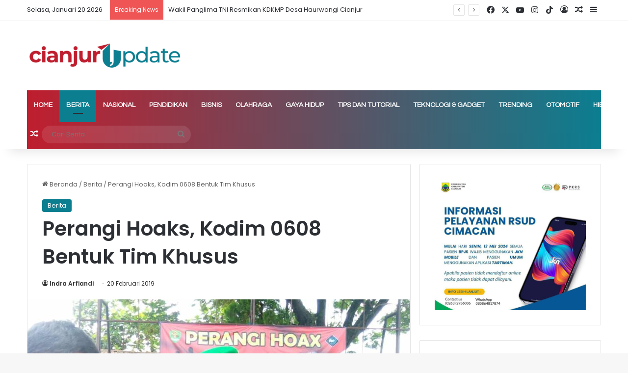

--- FILE ---
content_type: text/html; charset=UTF-8
request_url: https://www.cianjurupdate.com/perangi-hoaks-kodim-0608-bentuk-tim-khusus/
body_size: 33273
content:
<!DOCTYPE html> <html lang="id" itemscope itemtype="https://schema.org/BlogPosting" data-skin="light"> <head> <meta charset="UTF-8"/> <link rel="profile" href="//gmpg.org/xfn/11"/> <meta http-equiv='x-dns-prefetch-control' content='on'> <link rel='dns-prefetch' href="//cdnjs.cloudflare.com/"/> <link rel='dns-prefetch' href="//ajax.googleapis.com/"/> <link rel='dns-prefetch' href="//fonts.googleapis.com/"/> <link rel='dns-prefetch' href="//fonts.gstatic.com/"/> <link rel='dns-prefetch' href="//s.gravatar.com/"/> <link rel='dns-prefetch' href="//www.google-analytics.com/"/> <link rel='preload' as='image' href="/wp-content/uploads/2023/05/cropped-TYPE-III.png"> <link rel='preload' as='image' href="/wp-content/uploads/2019/02/IMG-20190220-WA0016-780x470.jpg"> <link rel='preload' as='font' href="/wp-content/themes/jannah/assets/fonts/tielabs-fonticon/tielabs-fonticon.woff" type='font/woff' crossorigin='anonymous'/> <link rel='preload' as='font' href="/wp-content/themes/jannah/assets/fonts/fontawesome/fa-solid-900.woff2" type='font/woff2' crossorigin='anonymous'/> <link rel='preload' as='font' href="/wp-content/themes/jannah/assets/fonts/fontawesome/fa-brands-400.woff2" type='font/woff2' crossorigin='anonymous'/> <link rel='preload' as='font' href="/wp-content/themes/jannah/assets/fonts/fontawesome/fa-regular-400.woff2" type='font/woff2' crossorigin='anonymous'/> <link rel='preload' as='script' href="//ajax.googleapis.com/ajax/libs/webfont/1/webfont.js"> <style id='tie-critical-css' type='text/css'>:root{--brand-color:#0669ff;--dark-brand-color:#0051cc;--bright-color:#FFF;--base-color:#2c2f34}html{-ms-touch-action:manipulation;touch-action:manipulation;-webkit-text-size-adjust:100%;-ms-text-size-adjust:100%}article,aside,details,figcaption,figure,footer,header,main,menu,nav,section,summary{display:block}audio,canvas,progress,video{display:inline-block}audio:not([controls]){display:none;height:0}progress{vertical-align:baseline}template,[hidden]{display:none}a{background-color:transparent}a:active,a:hover{outline-width:0}abbr[title]{border-bottom:none;text-decoration:underline;text-decoration:underline dotted}b,strong{font-weight:inherit}b,strong{font-weight:600}dfn{font-style:italic}mark{background-color:#ff0;color:#000}small{font-size:80%}sub,sup{font-size:75%;line-height:0;position:relative;vertical-align:baseline}sub{bottom:-0.25em}sup{top:-0.5em}img{border-style:none}svg:not(:root){overflow:hidden}figure{margin:1em 0}hr{box-sizing:content-box;height:0;overflow:visible}button,input,select,textarea{font:inherit}optgroup{font-weight:bold}button,input,select{overflow:visible}button,input,select,textarea{margin:0}button,select{text-transform:none}button,[type="button"],[type="reset"],[type="submit"]{cursor:pointer}[disabled]{cursor:default}button,html [type="button"],[type="reset"],[type="submit"]{-webkit-appearance:button}button::-moz-focus-inner,input::-moz-focus-inner{border:0;padding:0}button:-moz-focusring,input:-moz-focusring{outline:1px dotted ButtonText}fieldset{border:1px solid #c0c0c0;margin:0 2px;padding:0.35em 0.625em 0.75em}legend{box-sizing:border-box;color:inherit;display:table;max-width:100%;padding:0;white-space:normal}textarea{overflow:auto}[type="checkbox"],[type="radio"]{box-sizing:border-box;padding:0}[type="number"]::-webkit-inner-spin-button,[type="number"]::-webkit-outer-spin-button{height:auto}[type="search"]{-webkit-appearance:textfield}[type="search"]::-webkit-search-cancel-button,[type="search"]::-webkit-search-decoration{-webkit-appearance:none}*{padding:0;margin:0;list-style:none;border:0;outline:none;box-sizing:border-box}*:before,*:after{box-sizing:border-box}body{background:#F7F7F7;color:var(--base-color);font-family:-apple-system, BlinkMacSystemFont, "Segoe UI", Roboto, Oxygen, Oxygen-Sans, Ubuntu, Cantarell, "Helvetica Neue", "Open Sans", Arial, sans-serif;font-size:13px;line-height:21px}h1,h2,h3,h4,h5,h6,.the-subtitle{line-height:1.4;font-weight:600}h1{font-size:41px;font-weight:700}h2{font-size:27px}h3{font-size:23px}h4,.the-subtitle{font-size:17px}h5{font-size:13px}h6{font-size:12px}a{color:var(--base-color);text-decoration:none;transition:0.15s}.brand-title,a:hover{color:var(--brand-color)}img,object,embed{max-width:100%;height:auto}iframe{max-width:100%}p{line-height:1.7}.says,.screen-reader-text,.comment-form-comment label{clip:rect(1px, 1px, 1px, 1px);position:absolute !important;height:1px;width:1px;overflow:hidden}.stream-title{margin-bottom:3px;font-size:11px;color:#a5a5a5;display:block}.stream-item{text-align:center;position:relative;z-index:2;margin:20px 0;padding:0}.stream-item iframe{margin:0 auto}.stream-item img{max-width:100%;width:auto;height:auto;margin:0 auto;display:inline-block;vertical-align:middle}.stream-item.stream-item-above-header{margin:0}.stream-item.stream-item-between .post-item-inner{width:100%;display:block}.post-layout-8.is-header-layout-1.has-header-ad .entry-header-outer,body.post-layout-8.has-header-below-ad .entry-header-outer{padding-top:0}.stream-item-top-wrapper ~ .stream-item-below-header,.is-header-layout-1.has-header-ad.post-layout-6 .featured-area,.has-header-below-ad.post-layout-6 .featured-area{margin-top:0}.has-header-below-ad .fullwidth-entry-title.container-wrapper,.is-header-layout-1.has-header-ad .fullwidth-entry-title,.is-header-layout-1.has-header-ad .is-first-section,.has-header-below-ad .is-first-section{padding-top:0;margin-top:0}@media (max-width: 991px){body:not(.is-header-layout-1).has-header-below-ad.has-header-ad .top-nav-below .has-breaking-news{margin-bottom:20px}.has-header-ad .fullwidth-entry-title.container-wrapper,.has-header-ad.has-header-below-ad .stream-item-below-header,.single.has-header-ad:not(.has-header-below-ad) #content,.page.has-header-ad:not(.has-header-below-ad) #content{margin-top:0}.has-header-ad .is-first-section{padding-top:0}.has-header-ad:not(.has-header-below-ad) .buddypress-header-outer{margin-bottom:15px}}.has-full-width-logo .stream-item-top-wrapper,.header-layout-2 .stream-item-top-wrapper{width:100%;max-width:100%;float:none;clear:both}@media (min-width: 992px){.header-layout-2.has-normal-width-logo .stream-item-top-wrapper{margin-top:0}}.header-layout-3.no-stream-item .logo-container{width:100%;float:none}@media (min-width: 992px){.header-layout-3.has-normal-width-logo .stream-item-top img{float:right}}@media (max-width: 991px){.header-layout-3.has-normal-width-logo .stream-item-top{clear:both}}#background-stream-cover{top:0;left:0;z-index:0;overflow:hidden;width:100%;height:100%;position:fixed}@media (max-width: 768px){.hide_banner_header .stream-item-above-header,.hide_banner_top .stream-item-top-wrapper,.hide_banner_below_header .stream-item-below-header,.hide_banner_bottom .stream-item-above-footer,.hide_banner_above .stream-item-above-post,.hide_banner_above_content .stream-item-above-post-content,.hide_banner_below_content .stream-item-below-post-content,.hide_banner_below .stream-item-below-post,.hide_banner_comments .stream-item-below-post-comments,.hide_breaking_news #top-nav,.hide_sidebars .sidebar,.hide_footer_tiktok #footer-tiktok,.hide_footer_instagram #footer-instagram,.hide_footer #footer-widgets-container,.hide_copyright #site-info,.hide_breadcrumbs #breadcrumb,.hide_share_post_top .share-buttons-top,.hide_share_post_bottom .share-buttons-bottom,.hide_post_newsletter #post-newsletter,.hide_related #related-posts,.hide_read_next #read-next-block,.hide_post_authorbio .post-components .about-author,.hide_post_nav .prev-next-post-nav,.hide_back_top_button #go-to-top,.hide_read_more_buttons .more-link,.hide_inline_related_posts #inline-related-post{display:none !important}}.tie-icon:before,[class^="tie-icon-"],[class*=" tie-icon-"]{font-family:'tiefonticon' !important;speak:never;font-style:normal;font-weight:normal;font-variant:normal;text-transform:none;line-height:1;-webkit-font-smoothing:antialiased;-moz-osx-font-smoothing:grayscale;display:inline-block}body.tie-no-js a.remove,body.tie-no-js .tooltip,body.tie-no-js .woocommerce-message,body.tie-no-js .woocommerce-error,body.tie-no-js .woocommerce-info,body.tie-no-js .bbp-template-notice,body.tie-no-js .indicator-hint,body.tie-no-js .menu-counter-bubble-outer,body.tie-no-js .notifications-total-outer,body.tie-no-js .comp-sub-menu,body.tie-no-js .menu-sub-content{display:none !important}body.tie-no-js .fa,body.tie-no-js .fas,body.tie-no-js .far,body.tie-no-js .fab,body.tie-no-js .tie-icon:before,body.tie-no-js [class^="tie-icon-"],body.tie-no-js [class*=" tie-icon-"],body.tie-no-js .weather-icon{visibility:hidden !important}body.tie-no-js [class^="tie-icon-"]:before,body.tie-no-js [class*=" tie-icon-"]:before{content:"\f105"}.tie-popup,#autocomplete-suggestions{display:none}.container{margin-right:auto;margin-left:auto;padding-left:15px;padding-right:15px}.container:after{content:"";display:table;clear:both}@media (min-width: 768px){.container{width:100%}}@media (min-width: 1200px){.container{max-width:1200px}}.tie-row{margin-left:-15px;margin-right:-15px}.tie-row:after{content:"";display:table;clear:both}.tie-col-xs-1,.tie-col-sm-1,.tie-col-md-1,.tie-col-xs-2,.tie-col-sm-2,.tie-col-md-2,.tie-col-xs-3,.tie-col-sm-3,.tie-col-md-3,.tie-col-xs-4,.tie-col-sm-4,.tie-col-md-4,.tie-col-xs-5,.tie-col-sm-5,.tie-col-md-5,.tie-col-xs-6,.tie-col-sm-6,.tie-col-md-6,.tie-col-xs-7,.tie-col-sm-7,.tie-col-md-7,.tie-col-xs-8,.tie-col-sm-8,.tie-col-md-8,.tie-col-xs-9,.tie-col-sm-9,.tie-col-md-9,.tie-col-xs-10,.tie-col-sm-10,.tie-col-md-10,.tie-col-xs-11,.tie-col-sm-11,.tie-col-md-11,.tie-col-xs-12,.tie-col-sm-12,.tie-col-md-12{position:relative;min-height:1px;padding-left:15px;padding-right:15px}.tie-col-xs-1,.tie-col-xs-2,.tie-col-xs-3,.tie-col-xs-4,.tie-col-xs-5,.tie-col-xs-6,.tie-col-xs-7,.tie-col-xs-8,.tie-col-xs-9,.tie-col-xs-10,.tie-col-xs-11,.tie-col-xs-12{float:left}.tie-col-xs-1{width:8.33333%}.tie-col-xs-2{width:16.66667%}.tie-col-xs-3{width:25%}.tie-col-xs-4{width:33.33333%}.tie-col-xs-5{width:41.66667%}.tie-col-xs-6{width:50%}.tie-col-xs-7{width:58.33333%}.tie-col-xs-8{width:66.66667%}.tie-col-xs-9{width:75%}.tie-col-xs-10{width:83.33333%}.tie-col-xs-11{width:91.66667%}.tie-col-xs-12{width:100%}@media (min-width: 768px){.tie-col-sm-1,.tie-col-sm-2,.tie-col-sm-3,.tie-col-sm-4,.tie-col-sm-5,.tie-col-sm-6,.tie-col-sm-7,.tie-col-sm-8,.tie-col-sm-9,.tie-col-sm-10,.tie-col-sm-11,.tie-col-sm-12{float:left}.tie-col-sm-1{width:8.33333%}.tie-col-sm-2{width:16.66667%}.tie-col-sm-3{width:25%}.tie-col-sm-4{width:33.33333%}.tie-col-sm-5{width:41.66667%}.tie-col-sm-6{width:50%}.tie-col-sm-7{width:58.33333%}.tie-col-sm-8{width:66.66667%}.tie-col-sm-9{width:75%}.tie-col-sm-10{width:83.33333%}.tie-col-sm-11{width:91.66667%}.tie-col-sm-12{width:100%}}@media (min-width: 992px){.tie-col-md-1,.tie-col-md-2,.tie-col-md-3,.tie-col-md-4,.tie-col-md-5,.tie-col-md-6,.tie-col-md-7,.tie-col-md-8,.tie-col-md-9,.tie-col-md-10,.tie-col-md-11,.tie-col-md-12{float:left}.tie-col-md-1{width:8.33333%}.tie-col-md-2{width:16.66667%}.tie-col-md-3{width:25%}.tie-col-md-4{width:33.33333%}.tie-col-md-5{width:41.66667%}.tie-col-md-6{width:50%}.tie-col-md-7{width:58.33333%}.tie-col-md-8{width:66.66667%}.tie-col-md-9{width:75%}.tie-col-md-10{width:83.33333%}.tie-col-md-11{width:91.66667%}.tie-col-md-12{width:100%}}.tie-alignleft{float:left}.tie-alignright{float:right}.tie-aligncenter{clear:both;margin-left:auto;margin-right:auto}.fullwidth{width:100% !important}.alignleft{float:left;margin:0.375em 1.75em 1em 0}.alignright{float:right;margin:0.375em 0 1em 1.75em}.aligncenter{clear:both;display:block;margin:0 auto 1.75em;text-align:center;margin-left:auto;margin-right:auto;margin-top:6px;margin-bottom:6px}@media (max-width: 767px){.entry .alignright,.entry .alignright img,.entry .alignleft,.entry .alignleft img{float:none;clear:both;display:block;margin:0 auto 1.75em}}.clearfix:before,.clearfix:after{content:"\0020";display:block;height:0;overflow:hidden}.clearfix:after{clear:both}.tie-container,#tie-wrapper{height:100%;min-height:650px}.tie-container{position:relative;overflow:hidden}#tie-wrapper{background:#fff;position:relative;z-index:108;height:100%;margin:0 auto}.container-wrapper{background:#ffffff;border:1px solid rgba(0,0,0,0.1);border-radius:2px;padding:30px}#content{margin-top:30px}@media (max-width: 991px){#content{margin-top:15px}}.site-content{-ms-word-wrap:break-word;word-wrap:break-word}.boxed-layout #tie-wrapper,.boxed-layout .fixed-nav{max-width:1230px}.boxed-layout.wrapper-has-shadow #tie-wrapper{box-shadow:0 1px 7px rgba(171,171,171,0.5)}@media (min-width: 992px){.boxed-layout #main-nav.fixed-nav,.boxed-layout #tie-wrapper{width:95%}}@media (min-width: 992px){.framed-layout #tie-wrapper{margin-top:25px;margin-bottom:25px}}@media (min-width: 992px){.border-layout #tie-container{margin:25px}.border-layout:after,.border-layout:before{background:inherit;content:"";display:block;height:25px;left:0;bottom:0;position:fixed;width:100%;z-index:110}.border-layout:before{top:0;bottom:auto}.border-layout.admin-bar:before{top:32px}.border-layout #main-nav.fixed-nav{left:25px;right:25px;width:calc(100% - 50px)}}#header-notification-bar{background:var(--brand-color);color:#fff;position:relative;z-index:1}#header-notification-bar p a{color:#fff;text-decoration:underline}#header-notification-bar .container{display:flex;justify-content:space-between;font-size:16px;flex-wrap:wrap;align-items:center;gap:40px;min-height:65px}#header-notification-bar .container .button{font-size:14px}#header-notification-bar .container:after{display:none}@media (max-width: 991px){#header-notification-bar .container{justify-content:center;padding-top:15px;padding-bottom:15px;gap:15px;flex-direction:column}}.theme-header{background:#fff;position:relative;z-index:999}.theme-header:after{content:"";display:table;clear:both}.theme-header.has-shadow{box-shadow:rgba(0,0,0,0.1) 0px 25px 20px -20px}.theme-header.top-nav-below .top-nav{z-index:8}.is-stretch-header .container{max-width:100%}#menu-components-wrap{display:flex;justify-content:space-between;width:100%;flex-wrap:wrap}.header-layout-2 #menu-components-wrap{justify-content:center}.header-layout-4 #menu-components-wrap{justify-content:flex-start}.header-layout-4 #menu-components-wrap .main-menu-wrap{flex-grow:2}.header-layout-4 #menu-components-wrap .flex-placeholder{flex-grow:1}.logo-row{position:relative}#logo{margin-top:40px;margin-bottom:40px;display:block;float:left}#logo img{vertical-align:middle}#logo img[src*='.svg']{width:100% !important}@-moz-document url-prefix(){#logo img[src*='.svg']{height:100px}}#logo a{display:inline-block}#logo .h1-off{position:absolute;top:-9000px;left:-9000px}#logo.text-logo a{color:var(--brand-color)}#logo.text-logo a:hover{color:var(--dark-brand-color);opacity:0.8}#tie-logo-inverted,#tie-sticky-logo-inverted{display:none}.tie-skin-inverted #tie-sticky-logo-inverted,.tie-skin-inverted #tie-logo-inverted{display:block}.tie-skin-inverted #tie-sticky-logo-default,.tie-skin-inverted #tie-logo-default{display:none}.logo-text{font-size:50px;line-height:50px;font-weight:bold}@media (max-width: 670px){.logo-text{font-size:30px}}.has-full-width-logo.is-stretch-header .logo-container{padding:0}.has-full-width-logo #logo{margin:0}.has-full-width-logo #logo a,.has-full-width-logo #logo img{width:100%;height:auto;display:block}.has-full-width-logo #logo,.header-layout-2 #logo{float:none;text-align:center}.has-full-width-logo #logo img,.header-layout-2 #logo img{margin-right:auto;margin-left:auto}.has-full-width-logo .logo-container,.header-layout-2 .logo-container{width:100%;float:none}@media (max-width: 991px){#theme-header.has-normal-width-logo #logo{margin:14px 0 !important;text-align:left;line-height:1}#theme-header.has-normal-width-logo #logo img{width:auto;height:auto;max-width:190px}}@media (max-width: 479px){#theme-header.has-normal-width-logo #logo img{max-width:160px;max-height:60px !important}}@media (max-width: 991px){#theme-header.mobile-header-default:not(.header-layout-1) #logo,#theme-header.mobile-header-default.header-layout-1 .header-layout-1-logo{flex-grow:10}#theme-header.mobile-header-centered.header-layout-1 .header-layout-1-logo{width:auto !important}#theme-header.mobile-header-centered #logo{float:none;text-align:center}}.components{display:flex;align-items:center;justify-content:end}.components>li{position:relative}.components>li.social-icons-item{margin:0}.components>li>a{display:block;position:relative;width:30px;text-align:center;font-size:16px;white-space:nowrap}.components>li>a:hover,.components>li:hover>a{z-index:2}.components .avatar{border-radius:100%;position:relative;top:3px;max-width:20px}.components a.follow-btn{width:auto;padding-left:15px;padding-right:15px;overflow:hidden;font-size:12px}.components .search-bar form{width:auto;background:rgba(255,255,255,0.1);line-height:36px;border-radius:50px;position:relative}.main-nav-light .main-nav .components .search-bar form,.top-nav-light .top-nav .components .search-bar form{background:rgba(0,0,0,0.05)}.components #search-input{border:0;width:100%;background:transparent;padding:0 35px 0 20px;border-radius:0;font-size:inherit}.components #search-submit{position:absolute;right:0;top:0;width:40px;line-height:inherit;color:#777777;background:transparent;font-size:15px;padding:0;transition:color 0.15s;border:none}.components #search-submit:hover{color:var(--brand-color)}#search-submit .tie-icon-spinner{color:#fff;cursor:default;animation:tie-spin 3s infinite linear}.popup-login-icon.has-title a{width:auto;padding:0 8px}.popup-login-icon.has-title span{line-height:unset;float:left}.popup-login-icon.has-title .login-title{position:relative;font-size:13px;padding-left:4px}.weather-menu-item{display:flex;align-items:center;padding-right:5px;overflow:hidden}.weather-menu-item .weather-wrap{padding:0;overflow:inherit;line-height:23px}.weather-menu-item .weather-forecast-day{display:block;float:left;width:auto;padding:0 5px;line-height:initial}.weather-menu-item .weather-forecast-day .weather-icon{font-size:26px;margin-bottom:0}.weather-menu-item .city-data{float:left;display:block;font-size:12px}.weather-menu-item .weather-current-temp{font-size:16px;font-weight:400}.weather-menu-item .weather-current-temp sup{font-size:9px;top:-2px}.weather-menu-item .theme-notice{padding:0 10px}.components .tie-weather-widget{color:var(--base-color)}.main-nav-dark .main-nav .tie-weather-widget{color:#ffffff}.top-nav-dark .top-nav .tie-weather-widget{color:#ccc}.components .icon-basecloud-bg:after{color:#ffffff}.main-nav-dark .main-nav .icon-basecloud-bg:after{color:#1f2024}.top-nav-dark .top-nav .icon-basecloud-bg:after{color:#1f2024}.custom-menu-button{padding-right:5px}.custom-menu-button .button{font-size:13px;display:inline-block;line-height:21px;width:auto}.header-layout-1 #menu-components-wrap{display:flex;justify-content:flex-end}.header-layout-1 .main-menu-wrapper{display:table;width:100%}.header-layout-1 #logo{line-height:1;float:left;margin-top:20px;margin-bottom:20px}.header-layout-1 .header-layout-1-logo{display:table-cell;vertical-align:middle;float:none}.is-header-bg-extended #theme-header,.is-header-bg-extended #theme-header.header-layout-1 #main-nav:not(.fixed-nav){background:transparent !important;display:inline-block !important;width:100% !important;box-shadow:none !important;transition:background 0.3s}.is-header-bg-extended #theme-header:before,.is-header-bg-extended #theme-header.header-layout-1 #main-nav:not(.fixed-nav):before{content:"";position:absolute;width:100%;left:0;right:0;top:0;height:150px;background-image:linear-gradient(to top, transparent, rgba(0,0,0,0.5))}@media (max-width: 991px){.is-header-bg-extended #tie-wrapper #theme-header .logo-container:not(.fixed-nav){background:transparent;box-shadow:none;transition:background 0.3s}}.is-header-bg-extended .has-background .is-first-section{margin-top:-350px !important}.is-header-bg-extended .has-background .is-first-section>*{padding-top:350px !important}.rainbow-line{height:3px;width:100%;position:relative;z-index:2;background-image:-webkit-linear-gradient(left, #f76570 0%, #f76570 8%, #f3a46b 8%, #f3a46b 16%, #f3a46b 16%, #ffd205 16%, #ffd205 24%, #ffd205 24%, #1bbc9b 24%, #1bbc9b 25%, #1bbc9b 32%, #14b9d5 32%, #14b9d5 40%, #c377e4 40%, #c377e4 48%, #f76570 48%, #f76570 56%, #f3a46b 56%, #f3a46b 64%, #ffd205 64%, #ffd205 72%, #1bbc9b 72%, #1bbc9b 80%, #14b9d5 80%, #14b9d5 80%, #14b9d5 89%, #c377e4 89%, #c377e4 100%);background-image:linear-gradient(to right, #f76570 0%, #f76570 8%, #f3a46b 8%, #f3a46b 16%, #f3a46b 16%, #ffd205 16%, #ffd205 24%, #ffd205 24%, #1bbc9b 24%, #1bbc9b 25%, #1bbc9b 32%, #14b9d5 32%, #14b9d5 40%, #c377e4 40%, #c377e4 48%, #f76570 48%, #f76570 56%, #f3a46b 56%, #f3a46b 64%, #ffd205 64%, #ffd205 72%, #1bbc9b 72%, #1bbc9b 80%, #14b9d5 80%, #14b9d5 80%, #14b9d5 89%, #c377e4 89%, #c377e4 100%)}@media (max-width: 991px){.logo-container,.header-layout-1 .main-menu-wrapper{border-width:0;display:flex;flex-flow:row nowrap;align-items:center;justify-content:space-between}}.mobile-header-components{display:none;z-index:10;height:30px;line-height:30px;flex-wrap:nowrap;flex:1 1 0%}.mobile-header-components .components{float:none;display:flex !important;justify-content:flex-start}.mobile-header-components .components li.custom-menu-link{display:inline-block;float:none}.mobile-header-components .components li.custom-menu-link>a{width:20px;padding-bottom:15px}.mobile-header-components .components li.custom-menu-link>a .menu-counter-bubble{right:calc(50% - 10px);bottom:-10px}.header-layout-1.main-nav-dark .mobile-header-components .components li.custom-menu-link>a{color:#fff}.mobile-header-components .components .comp-sub-menu{padding:10px}.dark-skin .mobile-header-components .components .comp-sub-menu{background:#1f2024}.mobile-header-components [class^="tie-icon-"],.mobile-header-components [class*=" tie-icon-"]{font-size:18px;width:20px;height:20px;vertical-align:middle}.mobile-header-components .tie-mobile-menu-icon{font-size:20px}.mobile-header-components .tie-icon-grid-9,.mobile-header-components .tie-icon-grid-4{transform:scale(1.75)}.mobile-header-components .nav-icon{display:inline-block;width:20px;height:2px;background-color:var(--base-color);position:relative;top:-4px;transition:background 0.4s ease}.mobile-header-components .nav-icon:before,.mobile-header-components .nav-icon:after{position:absolute;right:0;background-color:var(--base-color);content:'';display:block;width:100%;height:100%;transition:transform 0.4s, background 0.4s, right .2s ease;transform:translateZ(0);backface-visibility:hidden}.mobile-header-components .nav-icon:before{transform:translateY(-7px)}.mobile-header-components .nav-icon:after{transform:translateY(7px)}.mobile-header-components .nav-icon.is-layout-2:before,.mobile-header-components .nav-icon.is-layout-2:after{width:70%;right:15%}.mobile-header-components .nav-icon.is-layout-3:after{width:60%}.mobile-header-components .nav-icon.is-layout-4:after{width:60%;right:auto;left:0}.dark-skin .mobile-header-components .nav-icon,.dark-skin .mobile-header-components .nav-icon:before,.dark-skin .mobile-header-components .nav-icon:after,.main-nav-dark.header-layout-1 .mobile-header-components .nav-icon,.main-nav-dark.header-layout-1 .mobile-header-components .nav-icon:before,.main-nav-dark.header-layout-1 .mobile-header-components .nav-icon:after{background-color:#ffffff}.dark-skin .mobile-header-components .nav-icon .menu-text,.main-nav-dark.header-layout-1 .mobile-header-components .nav-icon .menu-text{color:#ffffff}.mobile-header-components .menu-text-wrapper{white-space:nowrap;width:auto !important}.mobile-header-components .menu-text{color:var(--base-color);line-height:30px;font-size:12px;padding:0 0 0 5px;display:inline-block;transition:color 0.4s}.dark-skin .mobile-header-components .menu-text,.main-nav-dark.header-layout-1 .mobile-header-components .menu-text{color:#ffffff}#mobile-header-components-area_1 .components li.custom-menu-link>a{margin-right:15px}#mobile-header-components-area_1 .comp-sub-menu{left:0;right:auto}#mobile-header-components-area_2 .components{flex-direction:row-reverse}#mobile-header-components-area_2 .components li.custom-menu-link>a{margin-left:15px}#mobile-menu-icon:hover .nav-icon,#mobile-menu-icon:hover .nav-icon:before,#mobile-menu-icon:hover .nav-icon:after{background-color:var(--brand-color)}@media (max-width: 991px){.logo-container:before,.logo-container:after{height:1px}.mobile-components-row .logo-wrapper{height:auto !important}.mobile-components-row .logo-container,.mobile-components-row.header-layout-1 .main-menu-wrapper{flex-wrap:wrap}.mobile-components-row:not(.header-layout-1) #logo,.mobile-components-row.header-layout-1 .header-layout-1-logo{flex:1 0 100%;order:-1}.mobile-components-row .mobile-header-components{padding:5px 0;height:45px}.mobile-components-row .mobile-header-components .components li.custom-menu-link>a{padding-bottom:0}#tie-body #mobile-container,.mobile-header-components{display:block}#slide-sidebar-widgets{display:none}}.top-nav{background-color:#ffffff;position:relative;z-index:10;line-height:40px;border:1px solid rgba(0,0,0,0.1);border-width:1px 0;color:var(--base-color);clear:both}.main-nav-below.top-nav-above .top-nav{border-top-width:0}.top-nav a:not(.button):not(:hover){color:var(--base-color)}.top-nav .components>li:hover>a{color:var(--brand-color)}.top-nav .search-bar{margin-top:3px;margin-bottom:3px;line-height:34px}.topbar-wrapper{display:flex;min-height:40px}.top-nav.has-menu .topbar-wrapper,.top-nav.has-components .topbar-wrapper{display:block}.top-nav .tie-alignleft,.top-nav .tie-alignright{flex-grow:1;position:relative}.top-nav.has-breaking-news .tie-alignleft{flex:1 0 100px}.top-nav.has-breaking-news .tie-alignright{flex-grow:0;z-index:1}.top-nav.has-date-components .tie-alignleft .components>li:first-child:not(.search-bar),.top-nav.has-date-components-menu .components>li:first-child:not(.search-bar),.top-nav-boxed .top-nav.has-components .components>li:first-child:not(.search-bar){border-width:0}@media (min-width: 992px){.header-layout-1.top-nav-below:not(.has-shadow) .top-nav{border-width:0 0 1px}}.topbar-today-date{padding-right:15px;flex-shrink:0}.top-menu .menu a{padding:0 10px}.top-menu .menu li:hover>a{color:var(--brand-color)}.top-menu .menu ul{display:none;position:absolute;background:#ffffff}.top-menu .menu li:hover>ul{display:block}.top-menu .menu li{position:relative}.top-menu .menu ul.sub-menu a{width:200px;line-height:20px;padding:10px 15px}.tie-alignright .top-menu{float:right;border-width:0 1px}.top-menu .menu .tie-current-menu>a{color:var(--brand-color)}@media (min-width: 992px){.top-nav-boxed .topbar-wrapper{padding-right:15px;padding-left:15px}.top-nav-boxed .top-nav{background:transparent !important;border-width:0}.top-nav-boxed .topbar-wrapper{background:#ffffff;border:1px solid rgba(0,0,0,0.1);border-width:1px 0;width:100%}.top-nav-boxed.has-shadow.top-nav-below .topbar-wrapper,.top-nav-boxed.has-shadow.top-nav-below-main-nav .topbar-wrapper{border-bottom-width:0 !important}}.top-nav .tie-alignleft .components,.top-nav .tie-alignleft .components>li{float:left;justify-content:start}.top-nav .tie-alignleft .comp-sub-menu{right:auto;left:-1px}.top-nav-dark .top-nav{background-color:#2c2e32;color:#ccc}.top-nav-dark .top-nav *{border-color:rgba(255,255,255,0.1)}.top-nav-dark .top-nav .breaking a{color:#ccc}.top-nav-dark .top-nav .breaking a:hover{color:#ffffff}.top-nav-dark .top-nav .components>li>a,.top-nav-dark .top-nav .components>li.social-icons-item .social-link:not(:hover) span{color:#ccc}.top-nav-dark .top-nav .components>li:hover>a{color:#ffffff}.top-nav-dark .top-nav .top-menu li a{color:#ccc;border-color:rgba(255,255,255,0.04)}.top-nav-dark .top-menu ul{background:#2c2e32}.top-nav-dark .top-menu li:hover>a{background:rgba(0,0,0,0.1);color:var(--brand-color)}.top-nav-dark.top-nav-boxed .top-nav{background-color:transparent}.top-nav-dark.top-nav-boxed .topbar-wrapper{background-color:#2c2e32}.top-nav-dark.top-nav-boxed.top-nav-above.main-nav-below .topbar-wrapper{border-width:0}.top-nav-light #top-nav .weather-icon .icon-cloud,.top-nav-light #top-nav .weather-icon .icon-basecloud-bg,.top-nav-light #top-nav .weather-icon .icon-cloud-behind,.main-nav-light #main-nav .weather-icon .icon-cloud,.main-nav-light #main-nav .weather-icon .icon-basecloud-bg,.main-nav-light #main-nav .weather-icon .icon-cloud-behind{color:#d3d3d3}@media (max-width: 991px){.top-nav:not(.has-breaking-news),.topbar-today-date,.top-menu,.theme-header .components{display:none}}.breaking{display:none}.main-nav-wrapper{position:relative;z-index:4}.main-nav-below.top-nav-below-main-nav .main-nav-wrapper{z-index:9}.main-nav-above.top-nav-below .main-nav-wrapper{z-index:10}.main-nav{background-color:var(--main-nav-background);color:var(--main-nav-primary-color);position:relative;border:1px solid var(--main-nav-main-border-color);border-width:1px 0}.main-menu-wrapper{position:relative}@media (min-width: 992px){.header-menu .menu{display:flex}.header-menu .menu a{display:block;position:relative}.header-menu .menu>li>a{white-space:nowrap}.header-menu .menu .sub-menu a{padding:8px 10px}.header-menu .menu a:hover,.header-menu .menu li:hover>a{z-index:2}.header-menu .menu ul:not(.sub-menu-columns):not(.sub-menu-columns-item):not(.sub-list):not(.mega-cat-sub-categories):not(.slider-arrow-nav){box-shadow:0 2px 5px rgba(0,0,0,0.1)}.header-menu .menu ul li{position:relative}.header-menu .menu ul a{border-width:0 0 1px;transition:0.15s}.header-menu .menu ul ul{top:0;left:100%}#main-nav{z-index:9;line-height:60px}.main-menu .menu a{transition:0.15s}.main-menu .menu>li>a{padding:0 14px;font-size:14px;font-weight:700}.main-menu .menu>li>.menu-sub-content{border-top:2px solid var(--main-nav-primary-color)}.main-menu .menu>li.is-icon-only>a{padding:0 20px;line-height:inherit}.main-menu .menu>li.is-icon-only>a:before{display:none}.main-menu .menu>li.is-icon-only>a .tie-menu-icon{font-size:160%;transform:translateY(15%)}.main-menu .menu ul{line-height:20px;z-index:1}.main-menu .menu .sub-menu .tie-menu-icon,.main-menu .menu .mega-recent-featured-list .tie-menu-icon,.main-menu .menu .mega-link-column .tie-menu-icon,.main-menu .menu .mega-cat-more-links .tie-menu-icon{width:20px}.main-menu .menu-sub-content{background:var(--main-nav-background);display:none;padding:15px;width:230px;position:absolute;box-shadow:0 3px 4px rgba(0,0,0,0.2)}.main-menu .menu-sub-content a{width:200px}.main-menu ul li:hover>.menu-sub-content,.main-menu ul li[aria-expanded="true"]>ul,.main-menu ul li[aria-expanded="true"]>.mega-menu-block{display:block;z-index:1}nav.main-nav.menu-style-default .menu>li.tie-current-menu{border-bottom:5px solid var(--main-nav-primary-color);margin-bottom:-5px}nav.main-nav.menu-style-default .menu>li.tie-current-menu>a:after{content:"";width:20px;height:2px;position:absolute;margin-top:17px;left:50%;top:50%;bottom:auto;right:auto;transform:translateX(-50%) translateY(-50%);background:#2c2f34;transition:0.3s}nav.main-nav.menu-style-solid-bg .menu>li.tie-current-menu>a,nav.main-nav.menu-style-solid-bg .menu>li:hover>a{background-color:var(--main-nav-primary-color);color:var(--main-nav-contrast-primary-color)}nav.main-nav.menu-style-side-arrow .menu>li.tie-current-menu{border-bottom-color:var(--main-nav-primary-color);border-bottom-width:10px !important;border-bottom-style:solid;margin-bottom:-10px}nav.main-nav.menu-style-side-arrow .menu>li.tie-current-menu+.tie-current-menu{border-bottom:none !important}nav.main-nav.menu-style-side-arrow .menu>li.tie-current-menu+.tie-current-menu>a:after{display:none !important}nav.main-nav.menu-style-side-arrow .menu>li.tie-current-menu>a:after{position:absolute;content:"";width:0;height:0;background-color:transparent;border-top:10px solid var(--main-nav-primary-color);border-right:10px solid transparent;bottom:-10px;left:100%;filter:brightness(80%)}nav.main-nav.menu-style-side-arrow .menu>li.tie-current-menu.menu-item-has-children:hover:after,nav.main-nav.menu-style-side-arrow .menu>li.tie-current-menu.menu-item-has-children:hover>a:after,nav.main-nav.menu-style-side-arrow .menu>li.tie-current-menu.mega-menu:hover:after,nav.main-nav.menu-style-side-arrow .menu>li.tie-current-menu.mega-menu:hover>a:after{display:none}nav.main-nav.menu-style-minimal .menu>li.tie-current-menu>a,nav.main-nav.menu-style-minimal .menu>li:hover>a{color:var(--main-nav-primary-color) !important}nav.main-nav.menu-style-minimal .menu>li.tie-current-menu>a::before,nav.main-nav.menu-style-minimal .menu>li:hover>a::before{border-top-color:var(--main-nav-primary-color) !important}nav.main-nav.menu-style-border-bottom .menu>li.tie-current-menu{border-bottom:3px solid var(--main-nav-primary-color);margin-bottom:-3px}nav.main-nav.menu-style-border-top .menu>li.tie-current-menu{border-top:3px solid var(--main-nav-primary-color);margin-bottom:-3px}nav.main-nav.menu-style-line .menu>li>a:after{content:"";left:50%;top:50%;bottom:auto;right:auto;transform:translateX(-50%) translateY(-50%);height:3px;position:absolute;margin-top:14px;background:var(--main-nav-primary-color);transition:0.4s;width:0}nav.main-nav.menu-style-line .menu>li.tie-current-menu>a:after,nav.main-nav.menu-style-line .menu>li:hover>a:after{width:50%}nav.main-nav.menu-style-arrow .menu>li.tie-current-menu>a:after{border-color:#fff transparent transparent;border-top-color:var(--main-nav-primary-color);border-style:solid;border-width:7px 7px 0;display:block;height:0;left:50%;margin-left:-7px;top:0 !important;width:0;content:"";position:absolute}nav.main-nav.menu-style-vertical-line .menu>li.tie-current-menu>a:after{content:"";width:2px;height:20px;position:absolute;margin-top:17px;left:50%;right:auto;transform:translateX(-50%);bottom:0;background:var(--main-nav-primary-color)}.header-layout-1 .main-menu-wrap .menu>li:only-child:not(.mega-menu){position:relative}.header-layout-1 .main-menu-wrap .menu>li:only-child>.menu-sub-content{right:0;left:auto}.header-layout-1 .main-menu-wrap .menu>li:only-child>.menu-sub-content ul{left:auto;right:100%}nav.main-nav .components>li:hover>a{color:var(--brand-color)}.main-nav .menu ul li:hover>a:not(.megamenu-pagination),.main-nav .components li a:hover,.main-nav .menu ul li.current-menu-item:not(.mega-link-column)>a{color:var(--main-nav-primary-color)}.main-nav .menu a,.main-nav .components li a{color:var(--main-nav-text-color)}.main-nav .components li.custom-menu-button:hover a.button,.main-nav .components li a.button:hover,.main-nav .components li a.checkout-button{color:var(--main-nav-contrast-primary-color)}.main-nav-light{--main-nav-background:#FFFFFF;--main-nav-secondry-background:rgba(0,0,0,0.03);--main-nav-primary-color:var(--brand-color);--main-nav-contrast-primary-color:var(--bright-color);--main-nav-text-color:var(--base-color);--main-nav-secondry-text-color:rgba(0,0,0,0.5);--main-nav-main-border-color:rgba(0,0,0,0.1);--main-nav-secondry-border-color:rgba(0,0,0,0.08)}.main-nav-light.fixed-nav{background-color:rgba(255,255,255,0.95)}.main-nav-dark{--main-nav-background:#1f2024;--main-nav-secondry-background:rgba(0,0,0,0.2);--main-nav-primary-color:var(--brand-color);--main-nav-contrast-primary-color:var(--bright-color);--main-nav-text-color:#FFFFFF;--main-nav-secondry-text-color:rgba(225,255,255,0.5);--main-nav-main-border-color:rgba(255,255,255,0.07);--main-nav-secondry-border-color:rgba(255,255,255,0.04)}.main-nav-dark .main-nav,.main-nav-dark .main-nav ul.cats-horizontal li a{border-width:0}.main-nav-dark .main-nav.fixed-nav{background-color:rgba(31,32,36,0.95)}}@media (min-width: 992px){header .menu-item-has-children>a:before,.mega-menu>a:before{content:'';position:absolute;right:10px;top:50%;bottom:auto;transform:translateY(-50%);font-family:'tiefonticon' !important;font-style:normal;font-weight:normal;font-variant:normal;text-transform:none;content:"\f079";font-size:11px;line-height:1}header .menu-item-has-children .menu-item-has-children>a:before,.mega-menu .menu-item-has-children>a:before{content:"\f106";font-size:15px}.menu>.menu-item-has-children:not(.is-icon-only)>a,.menu .mega-menu:not(.is-icon-only)>a{padding-right:25px}}@media (min-width: 992px){.main-nav-boxed .main-nav{border-width:0}.main-nav-boxed .main-menu-wrapper{float:left;width:100%;background-color:var(--main-nav-background);padding-right:15px}.main-nav-boxed.main-nav-light .main-menu-wrapper{border:1px solid var(--main-nav-main-border-color)}.dark-skin .main-nav-boxed.main-nav-light .main-menu-wrapper{border-width:0}.main-nav-boxed.main-nav-light .fixed-nav .main-menu-wrapper{border-color:transparent}.main-nav-above.top-nav-above #main-nav:not(.fixed-nav){top:-1px}.main-nav-below.top-nav-below #main-nav:not(.fixed-nav){bottom:-1px}.dark-skin .main-nav-below.top-nav-above #main-nav{border-width:0}.dark-skin .main-nav-below.top-nav-below-main-nav #main-nav{border-top-width:0}}.main-nav-boxed .main-nav:not(.fixed-nav),.main-nav-boxed .fixed-nav .main-menu-wrapper,.theme-header:not(.main-nav-boxed) .fixed-nav .main-menu-wrapper{background:transparent !important}@media (min-width: 992px){.header-layout-1.main-nav-below.top-nav-above .main-nav{margin-top:-1px;border-top-width:0}.header-layout-1.main-nav-below.top-nav-above .breaking-title{top:0;margin-bottom:-1px}}.header-layout-1.main-nav-below.top-nav-below-main-nav .main-nav-wrapper{z-index:9}.header-layout-1.main-nav-below.top-nav-below-main-nav .main-nav{margin-bottom:-1px;bottom:0;border-top-width:0}@media (min-width: 992px){.header-layout-1.main-nav-below.top-nav-below-main-nav .top-nav{margin-top:-1px}}.header-layout-1.has-shadow:not(.top-nav-below) .main-nav{border-bottom:0}#theme-header.header-layout-1>div:only-child nav{border-width:0 !important}@media only screen and (min-width: 992px) and (max-width: 1100px){.main-nav .menu>li:not(.is-icon-only)>a{padding-left:7px;padding-right:7px}.main-nav .menu>li:not(.is-icon-only)>a:before{display:none}.main-nav .menu>li.is-icon-only>a{padding-left:15px;padding-right:15px}}.menu-tiny-label{font-size:10px;border-radius:10px;padding:2px 7px 3px;margin-left:3px;line-height:1;position:relative;top:-1px}.menu-tiny-label.menu-tiny-circle{border-radius:100%}@media (max-width: 991px){#sticky-logo{display:none}}#main-nav:not(.fixed-nav) #sticky-logo,#main-nav:not(.fixed-nav) .flex-placeholder{display:none}@media (min-width: 992px){#sticky-logo{overflow:hidden;float:left;vertical-align:middle}#sticky-logo a{line-height:1;display:inline-block}#sticky-logo img{position:relative;vertical-align:middle;padding:8px 10px;top:-1px;max-height:50px}.just-before-sticky #sticky-logo img,.header-layout-1 #sticky-logo img{padding:0}.header-layout-1:not(.has-custom-sticky-logo) #sticky-logo{display:none}.theme-header #sticky-logo img{opacity:0;visibility:hidden;width:0 !important;transform:translateY(75%);transition:transform 0.3s cubic-bezier(0.55, 0, 0.1, 1),opacity 0.6s cubic-bezier(0.55, 0, 0.1, 1)}.theme-header.header-layout-1:not(.has-custom-sticky-logo) #sticky-logo img{transition:none}.theme-header:not(.header-layout-1) #main-nav:not(.fixed-nav) #sticky-logo img{margin-left:-20px}.header-layout-1 .flex-placeholder{flex-grow:1}}.theme-header .fixed-nav{position:fixed;width:100%;top:0;bottom:auto !important;z-index:100;will-change:transform;transform:translateY(-100%);transition:transform 0.3s;box-shadow:rgba(99,99,99,0.2) 0px 2px 8px 0px;border-width:0;background-color:rgba(255,255,255,0.95)}.theme-header .fixed-nav:not(.just-before-sticky){line-height:60px !important}@media (min-width: 992px){.theme-header .fixed-nav:not(.just-before-sticky) .header-layout-1-logo{display:none}}.theme-header .fixed-nav:not(.just-before-sticky) #sticky-logo{display:block}.theme-header .fixed-nav:not(.just-before-sticky) #sticky-logo img{opacity:1;visibility:visible;width:auto !important;transform:translateY(0)}@media (min-width: 992px){.header-layout-1:not(.just-before-sticky):not(.has-custom-sticky-logo) .fixed-nav #sticky-logo{display:block}}.admin-bar .theme-header .fixed-nav{top:32px}@media (max-width: 782px){.admin-bar .theme-header .fixed-nav{top:46px}}@media (max-width: 600px){.admin-bar .theme-header .fixed-nav{top:0}}@media (min-width: 992px){.border-layout .theme-header .fixed-nav{top:25px}.border-layout.admin-bar .theme-header .fixed-nav{top:57px}}.theme-header .fixed-nav .container{opacity:0.95}.theme-header .fixed-nav .main-menu-wrapper,.theme-header .fixed-nav .main-menu{border-top:0}.theme-header .fixed-nav.fixed-unpinned:not(.default-behavior-mode) .main-menu .menu>li.tie-current-menu{border-bottom-width:0;margin-bottom:0}.theme-header .fixed-nav.unpinned-no-transition{transition:none}.theme-header .fixed-nav:not(.fixed-unpinned):not(.fixed-pinned) .tie-current-menu{border:none !important}.theme-header .fixed-pinned,.theme-header .default-behavior-mode.fixed-unpinned{transform:translate3d(0, 0, 0)}@media (max-width: 991px){.theme-header .fixed-nav{transition:none}.fixed-nav.logo-container.sticky-up,.fixed-nav.logo-container.sticky-nav-slide.sticky-down,.fixed-nav#main-nav.sticky-up,.fixed-nav#main-nav.sticky-nav-slide.sticky-down{transition:transform 0.4s ease}.sticky-type-slide .fixed-nav.logo-container.sticky-nav-slide-visible,.sticky-type-slide .fixed-nav#main-nav.sticky-nav-slide-visible{transform:translateY(0)}.fixed-nav.default-behavior-mode{transform:none !important}}@media (max-width: 991px){#tie-wrapper header#theme-header{box-shadow:none;background:transparent !important}.logo-container,.header-layout-1 .main-nav{border-width:0;box-shadow:0 3px 7px 0 rgba(0,0,0,0.1)}.header-layout-1.top-nav-below .main-nav:not(.fixed-nav){box-shadow:none}.is-header-layout-1.has-header-ad .top-nav-below .main-nav{border-bottom-width:1px}.logo-container,.header-layout-1 .main-nav{background-color:#ffffff}.dark-skin .logo-container,.main-nav-dark.header-layout-1 .main-nav{background-color:#1f2024}.dark-skin #theme-header .logo-container.fixed-nav{background-color:rgba(31,32,36,0.95)}.header-layout-1.main-nav-below.top-nav-below-main-nav .main-nav{margin-bottom:0}#sticky-nav-mask,.header-layout-1 #menu-components-wrap,.header-layout-3 .main-nav-wrapper,.header-layout-2 .main-nav-wrapper{display:none}.main-menu-wrapper .main-menu-wrap{width:100%}} </style> <meta name='robots' content='index, follow, max-image-preview:large, max-snippet:-1, max-video-preview:-1'/> <title>Perangi Hoaks, Kodim 0608 Bentuk Tim Khusus - Cianjur Update</title> <meta name="description" content="sejumlah organisasi kepemudaan mendeklarasikan perang terhadap hoaks, di lapangan Kodim 0608 Cianjur, Rabu"/> <link rel="canonical" href="https://www.cianjurupdate.com/perangi-hoaks-kodim-0608-bentuk-tim-khusus/"/> <meta property="og:locale" content="id_ID"/> <meta property="og:type" content="article"/> <meta property="og:title" content="Perangi Hoaks, Kodim 0608 Bentuk Tim Khusus - Cianjur Update"/> <meta property="og:description" content="sejumlah organisasi kepemudaan mendeklarasikan perang terhadap hoaks, di lapangan Kodim 0608 Cianjur, Rabu"/> <meta property="og:url" content="https://www.cianjurupdate.com/perangi-hoaks-kodim-0608-bentuk-tim-khusus/"/> <meta property="og:site_name" content="Cianjur Update"/> <meta property="article:publisher" content="https://www.facebook.com/cianjurupdatecom"/> <meta property="article:author" content="https://www.facebook.com/indra.arfiandii?mibextid=ZbWKwL"/> <meta property="article:published_time" content="2019-02-20T06:45:39+00:00"/> <meta property="og:image" content="https://www.klikcianjur.com/wp-content/uploads/2019/02/IMG-20190220-WA0016.jpg"/> <meta property="og:image:width" content="1280"/> <meta property="og:image:height" content="720"/> <meta property="og:image:type" content="image/jpeg"/> <meta name="author" content="Indra Arfiandi"/> <meta name="twitter:card" content="summary_large_image"/> <meta name="twitter:creator" content="@cianjurupdate_"/> <meta name="twitter:site" content="@cianjurupdate_"/> <meta name="twitter:label1" content="Ditulis oleh"/> <meta name="twitter:data1" content="Indra Arfiandi"/> <meta name="twitter:label2" content="Estimasi waktu membaca"/> <meta name="twitter:data2" content="1 menit"/> <script type="application/ld+json" class="yoast-schema-graph">{"@context":"https://schema.org","@graph":[{"@type":"NewsArticle","@id":"https://www.cianjurupdate.com/perangi-hoaks-kodim-0608-bentuk-tim-khusus/#article","isPartOf":{"@id":"https://www.cianjurupdate.com/perangi-hoaks-kodim-0608-bentuk-tim-khusus/"},"author":{"name":"Indra Arfiandi","@id":"https://www.cianjurupdate.com/#/schema/person/1670c17f1c52189c4c3052abbbb65804"},"headline":"Perangi Hoaks, Kodim 0608 Bentuk Tim Khusus","datePublished":"2019-02-20T06:45:39+00:00","mainEntityOfPage":{"@id":"https://www.cianjurupdate.com/perangi-hoaks-kodim-0608-bentuk-tim-khusus/"},"wordCount":185,"commentCount":0,"publisher":{"@id":"https://www.cianjurupdate.com/#organization"},"image":{"@id":"https://www.cianjurupdate.com/perangi-hoaks-kodim-0608-bentuk-tim-khusus/#primaryimage"},"thumbnailUrl":"https://www.cianjurupdate.com/wp-content/uploads/2019/02/IMG-20190220-WA0016.jpg","articleSection":["Berita"],"inLanguage":"id","potentialAction":[{"@type":"CommentAction","name":"Comment","target":["https://www.cianjurupdate.com/perangi-hoaks-kodim-0608-bentuk-tim-khusus/#respond"]}],"copyrightYear":"2019","copyrightHolder":{"@id":"https://www.cianjurupdate.com/#organization"}},{"@type":"WebPage","@id":"https://www.cianjurupdate.com/perangi-hoaks-kodim-0608-bentuk-tim-khusus/","url":"https://www.cianjurupdate.com/perangi-hoaks-kodim-0608-bentuk-tim-khusus/","name":"Perangi Hoaks, Kodim 0608 Bentuk Tim Khusus - Cianjur Update","isPartOf":{"@id":"https://www.cianjurupdate.com/#website"},"primaryImageOfPage":{"@id":"https://www.cianjurupdate.com/perangi-hoaks-kodim-0608-bentuk-tim-khusus/#primaryimage"},"image":{"@id":"https://www.cianjurupdate.com/perangi-hoaks-kodim-0608-bentuk-tim-khusus/#primaryimage"},"thumbnailUrl":"https://www.cianjurupdate.com/wp-content/uploads/2019/02/IMG-20190220-WA0016.jpg","datePublished":"2019-02-20T06:45:39+00:00","description":"sejumlah organisasi kepemudaan mendeklarasikan perang terhadap hoaks, di lapangan Kodim 0608 Cianjur, Rabu","breadcrumb":{"@id":"https://www.cianjurupdate.com/perangi-hoaks-kodim-0608-bentuk-tim-khusus/#breadcrumb"},"inLanguage":"id","potentialAction":[{"@type":"ReadAction","target":["https://www.cianjurupdate.com/perangi-hoaks-kodim-0608-bentuk-tim-khusus/"]}]},{"@type":"ImageObject","inLanguage":"id","@id":"https://www.cianjurupdate.com/perangi-hoaks-kodim-0608-bentuk-tim-khusus/#primaryimage","url":"https://www.cianjurupdate.com/wp-content/uploads/2019/02/IMG-20190220-WA0016.jpg","contentUrl":"https://www.cianjurupdate.com/wp-content/uploads/2019/02/IMG-20190220-WA0016.jpg","width":1280,"height":720,"caption":"Foto: Istimewa"},{"@type":"BreadcrumbList","@id":"https://www.cianjurupdate.com/perangi-hoaks-kodim-0608-bentuk-tim-khusus/#breadcrumb","itemListElement":[{"@type":"ListItem","position":1,"name":"Beranda","item":"https://www.cianjurupdate.com/"},{"@type":"ListItem","position":2,"name":"Perangi Hoaks, Kodim 0608 Bentuk Tim Khusus"}]},{"@type":"WebSite","@id":"https://www.cianjurupdate.com/#website","url":"https://www.cianjurupdate.com/","name":"Cianjur Update","description":"Terkini, Akurat, dan Up to Date","publisher":{"@id":"https://www.cianjurupdate.com/#organization"},"alternateName":"Cianjur Update","potentialAction":[{"@type":"SearchAction","target":{"@type":"EntryPoint","urlTemplate":"https://www.cianjurupdate.com/?s={search_term_string}"},"query-input":{"@type":"PropertyValueSpecification","valueRequired":true,"valueName":"search_term_string"}}],"inLanguage":"id"},{"@type":"Organization","@id":"https://www.cianjurupdate.com/#organization","name":"Cianjur Update Media","alternateName":"Cianjur Update","url":"https://www.cianjurupdate.com/","logo":{"@type":"ImageObject","inLanguage":"id","@id":"https://www.cianjurupdate.com/#/schema/logo/image/","url":"https://www.cianjurupdate.com/wp-content/uploads/2024/02/fav-icon.png","contentUrl":"https://www.cianjurupdate.com/wp-content/uploads/2024/02/fav-icon.png","width":1563,"height":1563,"caption":"Cianjur Update Media"},"image":{"@id":"https://www.cianjurupdate.com/#/schema/logo/image/"},"sameAs":["https://www.facebook.com/cianjurupdatecom","https://x.com/cianjurupdate_","https://www.youtube.com/@Cianjurupdate?si=TBxW3TwYElKhnWo2","https://mastodon.social/@cianjurupdate","https://www.tiktok.com/@cianjurupdate.com","https://t.me/cianjurupdate","https://www.instagram.com/cianjurupdate?igsh=NTc4MTIwNjQ2YQ==","https://g.co/kgs/BTPQy3E"]},{"@type":"Person","@id":"https://www.cianjurupdate.com/#/schema/person/1670c17f1c52189c4c3052abbbb65804","name":"Indra Arfiandi","image":{"@type":"ImageObject","inLanguage":"id","@id":"https://www.cianjurupdate.com/#/schema/person/image/","url":"https://secure.gravatar.com/avatar/66783811c78dee55590416fef7f00fb21926cd9bdf5462af8c8c353c9b9cec1c?s=96&d=mm&r=g","contentUrl":"https://secure.gravatar.com/avatar/66783811c78dee55590416fef7f00fb21926cd9bdf5462af8c8c353c9b9cec1c?s=96&d=mm&r=g","caption":"Indra Arfiandi"},"description":"Indra Arfiandi adalah seorang pimpinan media yang mahir di bidang periklanan, manajemen media, dan jurnalisme. Ia memiliki pengalaman lebih dari 12 tahun dalam industri media, baik di media cetak, sebagai kreator konten maupun sebagai pemimpin tim. Ia telah menulis dan menerbitkan berbagai artikel, esai, dan laporan tentang topik-topik terkini dan penting di bidang media, seperti strategi pemasaran digital, analisis data media, dan lain-lain. Indra Arfiandi adalah seorang yang dapat dipercaya di bidang media. Ia adalah anggota aktif dari komunitas pemimpin redaksi media yaitu forum pimpinan redaksi Cianjur. Memiliki visi dan misi untuk meningkatkan kualitas dan dampak media di Indonesia. Dan berkomitmen untuk menghasilkan konten yang informatif, edukatif, dan inspiratif bagi masyarakat. Ia juga berusaha untuk mengembangkan dan membagikan pengetahuan dan keterampilan media kepada generasi muda yang berminat di bidang media.","sameAs":["https://indraarfiandi.my.id","https://www.facebook.com/indra.arfiandii?mibextid=ZbWKwL","https://www.instagram.com/indraarfiandi?igsh=NTc4MTIwNjQ2YQ==","https://id.linkedin.com/in/indra-arfiandi-67682810a"],"url":"https://www.cianjurupdate.com/author/admin/"}]}</script> <link rel='dns-prefetch' href="/"/> <link rel='dns-prefetch' href="//www.googletagmanager.com/"/> <link rel="alternate" type="application/rss+xml" title="Cianjur Update &raquo; Feed" href="/feed/"/> <link rel="alternate" type="application/rss+xml" title="Cianjur Update &raquo; Umpan Komentar" href="/comments/feed/"/> <script type="text/javascript">
			try {
				if( 'undefined' != typeof localStorage ){
					var tieSkin = localStorage.getItem('tie-skin');
				}

				
				var html = document.getElementsByTagName('html')[0].classList,
						htmlSkin = 'light';

				if( html.contains('dark-skin') ){
					htmlSkin = 'dark';
				}

				if( tieSkin != null && tieSkin != htmlSkin ){
					html.add('tie-skin-inverted');
					var tieSkinInverted = true;
				}

				if( tieSkin == 'dark' ){
					html.add('dark-skin');
				}
				else if( tieSkin == 'light' ){
					html.remove( 'dark-skin' );
				}
				
			} catch(e) { console.log( e ) }

		</script> <link rel="alternate" type="application/rss+xml" title="Cianjur Update &raquo; Perangi Hoaks, Kodim 0608 Bentuk Tim Khusus Umpan Komentar" href="feed/"/> <style type="text/css"> :root{ --tie-preset-gradient-1: linear-gradient(135deg, rgba(6, 147, 227, 1) 0%, rgb(155, 81, 224) 100%); --tie-preset-gradient-2: linear-gradient(135deg, rgb(122, 220, 180) 0%, rgb(0, 208, 130) 100%); --tie-preset-gradient-3: linear-gradient(135deg, rgba(252, 185, 0, 1) 0%, rgba(255, 105, 0, 1) 100%); --tie-preset-gradient-4: linear-gradient(135deg, rgba(255, 105, 0, 1) 0%, rgb(207, 46, 46) 100%); --tie-preset-gradient-5: linear-gradient(135deg, rgb(238, 238, 238) 0%, rgb(169, 184, 195) 100%); --tie-preset-gradient-6: linear-gradient(135deg, rgb(74, 234, 220) 0%, rgb(151, 120, 209) 20%, rgb(207, 42, 186) 40%, rgb(238, 44, 130) 60%, rgb(251, 105, 98) 80%, rgb(254, 248, 76) 100%); --tie-preset-gradient-7: linear-gradient(135deg, rgb(255, 206, 236) 0%, rgb(152, 150, 240) 100%); --tie-preset-gradient-8: linear-gradient(135deg, rgb(254, 205, 165) 0%, rgb(254, 45, 45) 50%, rgb(107, 0, 62) 100%); --tie-preset-gradient-9: linear-gradient(135deg, rgb(255, 203, 112) 0%, rgb(199, 81, 192) 50%, rgb(65, 88, 208) 100%); --tie-preset-gradient-10: linear-gradient(135deg, rgb(255, 245, 203) 0%, rgb(182, 227, 212) 50%, rgb(51, 167, 181) 100%); --tie-preset-gradient-11: linear-gradient(135deg, rgb(202, 248, 128) 0%, rgb(113, 206, 126) 100%); --tie-preset-gradient-12: linear-gradient(135deg, rgb(2, 3, 129) 0%, rgb(40, 116, 252) 100%); --tie-preset-gradient-13: linear-gradient(135deg, #4D34FA, #ad34fa); --tie-preset-gradient-14: linear-gradient(135deg, #0057FF, #31B5FF); --tie-preset-gradient-15: linear-gradient(135deg, #FF007A, #FF81BD); --tie-preset-gradient-16: linear-gradient(135deg, #14111E, #4B4462); --tie-preset-gradient-17: linear-gradient(135deg, #F32758, #FFC581); --main-nav-background: #1f2024; --main-nav-secondry-background: rgba(0,0,0,0.2); --main-nav-primary-color: #0088ff; --main-nav-contrast-primary-color: #FFFFFF; --main-nav-text-color: #FFFFFF; --main-nav-secondry-text-color: rgba(225,255,255,0.5); --main-nav-main-border-color: rgba(255,255,255,0.07); --main-nav-secondry-border-color: rgba(255,255,255,0.04); } </style> <link rel="alternate" title="oEmbed (JSON)" type="application/json+oembed" href="/wp-json/oembed/1.0/embed?url=https%3A%2F%2Fwww.cianjurupdate.com%2Fperangi-hoaks-kodim-0608-bentuk-tim-khusus%2F"/> <link rel="alternate" title="oEmbed (XML)" type="text/xml+oembed" href="/wp-json/oembed/1.0/embed?url=https%3A%2F%2Fwww.cianjurupdate.com%2Fperangi-hoaks-kodim-0608-bentuk-tim-khusus%2F&#038;format=xml"/> <meta name="viewport" content="width=device-width, initial-scale=1.0"/><style id='wp-img-auto-sizes-contain-inline-css' type='text/css'> img:is([sizes=auto i],[sizes^="auto," i]){contain-intrinsic-size:3000px 1500px} /*# sourceURL=wp-img-auto-sizes-contain-inline-css */ </style> <style id='wp-block-library-inline-css' type='text/css'> :root{--wp-block-synced-color:#7a00df;--wp-block-synced-color--rgb:122,0,223;--wp-bound-block-color:var(--wp-block-synced-color);--wp-editor-canvas-background:#ddd;--wp-admin-theme-color:#007cba;--wp-admin-theme-color--rgb:0,124,186;--wp-admin-theme-color-darker-10:#006ba1;--wp-admin-theme-color-darker-10--rgb:0,107,160.5;--wp-admin-theme-color-darker-20:#005a87;--wp-admin-theme-color-darker-20--rgb:0,90,135;--wp-admin-border-width-focus:2px}@media (min-resolution:192dpi){:root{--wp-admin-border-width-focus:1.5px}}.wp-element-button{cursor:pointer}:root .has-very-light-gray-background-color{background-color:#eee}:root .has-very-dark-gray-background-color{background-color:#313131}:root .has-very-light-gray-color{color:#eee}:root .has-very-dark-gray-color{color:#313131}:root .has-vivid-green-cyan-to-vivid-cyan-blue-gradient-background{background:linear-gradient(135deg,#00d084,#0693e3)}:root .has-purple-crush-gradient-background{background:linear-gradient(135deg,#34e2e4,#4721fb 50%,#ab1dfe)}:root .has-hazy-dawn-gradient-background{background:linear-gradient(135deg,#faaca8,#dad0ec)}:root .has-subdued-olive-gradient-background{background:linear-gradient(135deg,#fafae1,#67a671)}:root .has-atomic-cream-gradient-background{background:linear-gradient(135deg,#fdd79a,#004a59)}:root .has-nightshade-gradient-background{background:linear-gradient(135deg,#330968,#31cdcf)}:root .has-midnight-gradient-background{background:linear-gradient(135deg,#020381,#2874fc)}:root{--wp--preset--font-size--normal:16px;--wp--preset--font-size--huge:42px}.has-regular-font-size{font-size:1em}.has-larger-font-size{font-size:2.625em}.has-normal-font-size{font-size:var(--wp--preset--font-size--normal)}.has-huge-font-size{font-size:var(--wp--preset--font-size--huge)}.has-text-align-center{text-align:center}.has-text-align-left{text-align:left}.has-text-align-right{text-align:right}.has-fit-text{white-space:nowrap!important}#end-resizable-editor-section{display:none}.aligncenter{clear:both}.items-justified-left{justify-content:flex-start}.items-justified-center{justify-content:center}.items-justified-right{justify-content:flex-end}.items-justified-space-between{justify-content:space-between}.screen-reader-text{border:0;clip-path:inset(50%);height:1px;margin:-1px;overflow:hidden;padding:0;position:absolute;width:1px;word-wrap:normal!important}.screen-reader-text:focus{background-color:#ddd;clip-path:none;color:#444;display:block;font-size:1em;height:auto;left:5px;line-height:normal;padding:15px 23px 14px;text-decoration:none;top:5px;width:auto;z-index:100000}html :where(.has-border-color){border-style:solid}html :where([style*=border-top-color]){border-top-style:solid}html :where([style*=border-right-color]){border-right-style:solid}html :where([style*=border-bottom-color]){border-bottom-style:solid}html :where([style*=border-left-color]){border-left-style:solid}html :where([style*=border-width]){border-style:solid}html :where([style*=border-top-width]){border-top-style:solid}html :where([style*=border-right-width]){border-right-style:solid}html :where([style*=border-bottom-width]){border-bottom-style:solid}html :where([style*=border-left-width]){border-left-style:solid}html :where(img[class*=wp-image-]){height:auto;max-width:100%}:where(figure){margin:0 0 1em}html :where(.is-position-sticky){--wp-admin--admin-bar--position-offset:var(--wp-admin--admin-bar--height,0px)}@media screen and (max-width:600px){html :where(.is-position-sticky){--wp-admin--admin-bar--position-offset:0px}} /*# sourceURL=wp-block-library-inline-css */ </style><style id='wp-block-paragraph-inline-css' type='text/css'> .is-small-text{font-size:.875em}.is-regular-text{font-size:1em}.is-large-text{font-size:2.25em}.is-larger-text{font-size:3em}.has-drop-cap:not(:focus):first-letter{float:left;font-size:8.4em;font-style:normal;font-weight:100;line-height:.68;margin:.05em .1em 0 0;text-transform:uppercase}body.rtl .has-drop-cap:not(:focus):first-letter{float:none;margin-left:.1em}p.has-drop-cap.has-background{overflow:hidden}:root :where(p.has-background){padding:1.25em 2.375em}:where(p.has-text-color:not(.has-link-color)) a{color:inherit}p.has-text-align-left[style*="writing-mode:vertical-lr"],p.has-text-align-right[style*="writing-mode:vertical-rl"]{rotate:180deg} /*# sourceURL=https://www.cianjurupdate.com/wp-includes/blocks/paragraph/style.min.css */ </style> <style id='global-styles-inline-css' type='text/css'> :root{--wp--preset--aspect-ratio--square: 1;--wp--preset--aspect-ratio--4-3: 4/3;--wp--preset--aspect-ratio--3-4: 3/4;--wp--preset--aspect-ratio--3-2: 3/2;--wp--preset--aspect-ratio--2-3: 2/3;--wp--preset--aspect-ratio--16-9: 16/9;--wp--preset--aspect-ratio--9-16: 9/16;--wp--preset--color--black: #000000;--wp--preset--color--cyan-bluish-gray: #abb8c3;--wp--preset--color--white: #ffffff;--wp--preset--color--pale-pink: #f78da7;--wp--preset--color--vivid-red: #cf2e2e;--wp--preset--color--luminous-vivid-orange: #ff6900;--wp--preset--color--luminous-vivid-amber: #fcb900;--wp--preset--color--light-green-cyan: #7bdcb5;--wp--preset--color--vivid-green-cyan: #00d084;--wp--preset--color--pale-cyan-blue: #8ed1fc;--wp--preset--color--vivid-cyan-blue: #0693e3;--wp--preset--color--vivid-purple: #9b51e0;--wp--preset--color--global-color: #0b7e90;--wp--preset--gradient--vivid-cyan-blue-to-vivid-purple: linear-gradient(135deg,rgb(6,147,227) 0%,rgb(155,81,224) 100%);--wp--preset--gradient--light-green-cyan-to-vivid-green-cyan: linear-gradient(135deg,rgb(122,220,180) 0%,rgb(0,208,130) 100%);--wp--preset--gradient--luminous-vivid-amber-to-luminous-vivid-orange: linear-gradient(135deg,rgb(252,185,0) 0%,rgb(255,105,0) 100%);--wp--preset--gradient--luminous-vivid-orange-to-vivid-red: linear-gradient(135deg,rgb(255,105,0) 0%,rgb(207,46,46) 100%);--wp--preset--gradient--very-light-gray-to-cyan-bluish-gray: linear-gradient(135deg,rgb(238,238,238) 0%,rgb(169,184,195) 100%);--wp--preset--gradient--cool-to-warm-spectrum: linear-gradient(135deg,rgb(74,234,220) 0%,rgb(151,120,209) 20%,rgb(207,42,186) 40%,rgb(238,44,130) 60%,rgb(251,105,98) 80%,rgb(254,248,76) 100%);--wp--preset--gradient--blush-light-purple: linear-gradient(135deg,rgb(255,206,236) 0%,rgb(152,150,240) 100%);--wp--preset--gradient--blush-bordeaux: linear-gradient(135deg,rgb(254,205,165) 0%,rgb(254,45,45) 50%,rgb(107,0,62) 100%);--wp--preset--gradient--luminous-dusk: linear-gradient(135deg,rgb(255,203,112) 0%,rgb(199,81,192) 50%,rgb(65,88,208) 100%);--wp--preset--gradient--pale-ocean: linear-gradient(135deg,rgb(255,245,203) 0%,rgb(182,227,212) 50%,rgb(51,167,181) 100%);--wp--preset--gradient--electric-grass: linear-gradient(135deg,rgb(202,248,128) 0%,rgb(113,206,126) 100%);--wp--preset--gradient--midnight: linear-gradient(135deg,rgb(2,3,129) 0%,rgb(40,116,252) 100%);--wp--preset--font-size--small: 13px;--wp--preset--font-size--medium: 20px;--wp--preset--font-size--large: 36px;--wp--preset--font-size--x-large: 42px;--wp--preset--spacing--20: 0.44rem;--wp--preset--spacing--30: 0.67rem;--wp--preset--spacing--40: 1rem;--wp--preset--spacing--50: 1.5rem;--wp--preset--spacing--60: 2.25rem;--wp--preset--spacing--70: 3.38rem;--wp--preset--spacing--80: 5.06rem;--wp--preset--shadow--natural: 6px 6px 9px rgba(0, 0, 0, 0.2);--wp--preset--shadow--deep: 12px 12px 50px rgba(0, 0, 0, 0.4);--wp--preset--shadow--sharp: 6px 6px 0px rgba(0, 0, 0, 0.2);--wp--preset--shadow--outlined: 6px 6px 0px -3px rgb(255, 255, 255), 6px 6px rgb(0, 0, 0);--wp--preset--shadow--crisp: 6px 6px 0px rgb(0, 0, 0);}:where(.is-layout-flex){gap: 0.5em;}:where(.is-layout-grid){gap: 0.5em;}body .is-layout-flex{display: flex;}.is-layout-flex{flex-wrap: wrap;align-items: center;}.is-layout-flex > :is(*, div){margin: 0;}body .is-layout-grid{display: grid;}.is-layout-grid > :is(*, div){margin: 0;}:where(.wp-block-columns.is-layout-flex){gap: 2em;}:where(.wp-block-columns.is-layout-grid){gap: 2em;}:where(.wp-block-post-template.is-layout-flex){gap: 1.25em;}:where(.wp-block-post-template.is-layout-grid){gap: 1.25em;}.has-black-color{color: var(--wp--preset--color--black) !important;}.has-cyan-bluish-gray-color{color: var(--wp--preset--color--cyan-bluish-gray) !important;}.has-white-color{color: var(--wp--preset--color--white) !important;}.has-pale-pink-color{color: var(--wp--preset--color--pale-pink) !important;}.has-vivid-red-color{color: var(--wp--preset--color--vivid-red) !important;}.has-luminous-vivid-orange-color{color: var(--wp--preset--color--luminous-vivid-orange) !important;}.has-luminous-vivid-amber-color{color: var(--wp--preset--color--luminous-vivid-amber) !important;}.has-light-green-cyan-color{color: var(--wp--preset--color--light-green-cyan) !important;}.has-vivid-green-cyan-color{color: var(--wp--preset--color--vivid-green-cyan) !important;}.has-pale-cyan-blue-color{color: var(--wp--preset--color--pale-cyan-blue) !important;}.has-vivid-cyan-blue-color{color: var(--wp--preset--color--vivid-cyan-blue) !important;}.has-vivid-purple-color{color: var(--wp--preset--color--vivid-purple) !important;}.has-black-background-color{background-color: var(--wp--preset--color--black) !important;}.has-cyan-bluish-gray-background-color{background-color: var(--wp--preset--color--cyan-bluish-gray) !important;}.has-white-background-color{background-color: var(--wp--preset--color--white) !important;}.has-pale-pink-background-color{background-color: var(--wp--preset--color--pale-pink) !important;}.has-vivid-red-background-color{background-color: var(--wp--preset--color--vivid-red) !important;}.has-luminous-vivid-orange-background-color{background-color: var(--wp--preset--color--luminous-vivid-orange) !important;}.has-luminous-vivid-amber-background-color{background-color: var(--wp--preset--color--luminous-vivid-amber) !important;}.has-light-green-cyan-background-color{background-color: var(--wp--preset--color--light-green-cyan) !important;}.has-vivid-green-cyan-background-color{background-color: var(--wp--preset--color--vivid-green-cyan) !important;}.has-pale-cyan-blue-background-color{background-color: var(--wp--preset--color--pale-cyan-blue) !important;}.has-vivid-cyan-blue-background-color{background-color: var(--wp--preset--color--vivid-cyan-blue) !important;}.has-vivid-purple-background-color{background-color: var(--wp--preset--color--vivid-purple) !important;}.has-black-border-color{border-color: var(--wp--preset--color--black) !important;}.has-cyan-bluish-gray-border-color{border-color: var(--wp--preset--color--cyan-bluish-gray) !important;}.has-white-border-color{border-color: var(--wp--preset--color--white) !important;}.has-pale-pink-border-color{border-color: var(--wp--preset--color--pale-pink) !important;}.has-vivid-red-border-color{border-color: var(--wp--preset--color--vivid-red) !important;}.has-luminous-vivid-orange-border-color{border-color: var(--wp--preset--color--luminous-vivid-orange) !important;}.has-luminous-vivid-amber-border-color{border-color: var(--wp--preset--color--luminous-vivid-amber) !important;}.has-light-green-cyan-border-color{border-color: var(--wp--preset--color--light-green-cyan) !important;}.has-vivid-green-cyan-border-color{border-color: var(--wp--preset--color--vivid-green-cyan) !important;}.has-pale-cyan-blue-border-color{border-color: var(--wp--preset--color--pale-cyan-blue) !important;}.has-vivid-cyan-blue-border-color{border-color: var(--wp--preset--color--vivid-cyan-blue) !important;}.has-vivid-purple-border-color{border-color: var(--wp--preset--color--vivid-purple) !important;}.has-vivid-cyan-blue-to-vivid-purple-gradient-background{background: var(--wp--preset--gradient--vivid-cyan-blue-to-vivid-purple) !important;}.has-light-green-cyan-to-vivid-green-cyan-gradient-background{background: var(--wp--preset--gradient--light-green-cyan-to-vivid-green-cyan) !important;}.has-luminous-vivid-amber-to-luminous-vivid-orange-gradient-background{background: var(--wp--preset--gradient--luminous-vivid-amber-to-luminous-vivid-orange) !important;}.has-luminous-vivid-orange-to-vivid-red-gradient-background{background: var(--wp--preset--gradient--luminous-vivid-orange-to-vivid-red) !important;}.has-very-light-gray-to-cyan-bluish-gray-gradient-background{background: var(--wp--preset--gradient--very-light-gray-to-cyan-bluish-gray) !important;}.has-cool-to-warm-spectrum-gradient-background{background: var(--wp--preset--gradient--cool-to-warm-spectrum) !important;}.has-blush-light-purple-gradient-background{background: var(--wp--preset--gradient--blush-light-purple) !important;}.has-blush-bordeaux-gradient-background{background: var(--wp--preset--gradient--blush-bordeaux) !important;}.has-luminous-dusk-gradient-background{background: var(--wp--preset--gradient--luminous-dusk) !important;}.has-pale-ocean-gradient-background{background: var(--wp--preset--gradient--pale-ocean) !important;}.has-electric-grass-gradient-background{background: var(--wp--preset--gradient--electric-grass) !important;}.has-midnight-gradient-background{background: var(--wp--preset--gradient--midnight) !important;}.has-small-font-size{font-size: var(--wp--preset--font-size--small) !important;}.has-medium-font-size{font-size: var(--wp--preset--font-size--medium) !important;}.has-large-font-size{font-size: var(--wp--preset--font-size--large) !important;}.has-x-large-font-size{font-size: var(--wp--preset--font-size--x-large) !important;} /*# sourceURL=global-styles-inline-css */ </style> <style id='classic-theme-styles-inline-css' type='text/css'> /*! This file is auto-generated */ .wp-block-button__link{color:#fff;background-color:#32373c;border-radius:9999px;box-shadow:none;text-decoration:none;padding:calc(.667em + 2px) calc(1.333em + 2px);font-size:1.125em}.wp-block-file__button{background:#32373c;color:#fff;text-decoration:none} /*# sourceURL=/wp-includes/css/classic-themes.min.css */ </style> <style id='dominant-color-styles-inline-css' type='text/css'> img[data-dominant-color]:not(.has-transparency) { background-color: var(--dominant-color); } /*# sourceURL=dominant-color-styles-inline-css */ </style> <link rel='stylesheet' id='gn-frontend-gnfollow-style-css' href="/wp-content/plugins/gn-publisher/assets/css/gn-frontend-gnfollow.min.css" type='text/css' media='all'/> <link rel='stylesheet' id='tie-css-print-css' href="/wp-content/themes/jannah/assets/css/print.css" type='text/css' media='print'/> <style id='tie-css-print-inline-css' type='text/css'> .wf-active body{font-family: 'Poppins';}.wf-active .logo-text,.wf-active h1,.wf-active h2,.wf-active h3,.wf-active h4,.wf-active h5,.wf-active h6,.wf-active .the-subtitle{font-family: 'Poppins';}.wf-active #main-nav .main-menu > ul > li > a{font-family: 'Questrial';}html #main-nav .main-menu > ul > li > a{text-transform: uppercase;}:root:root{--brand-color: #0b7e90;--dark-brand-color: #004c5e;--bright-color: #FFFFFF;--base-color: #2c2f34;}#reading-position-indicator{box-shadow: 0 0 10px rgba( 11,126,144,0.7);}html :root:root{--brand-color: #0b7e90;--dark-brand-color: #004c5e;--bright-color: #FFFFFF;--base-color: #2c2f34;}html #reading-position-indicator{box-shadow: 0 0 10px rgba( 11,126,144,0.7);}html .main-nav-boxed .main-nav.fixed-nav,html #main-nav .main-menu-wrapper{background: #bf1e2e;background: -webkit-linear-gradient(90deg,#0b7e90,#bf1e2e );background: -moz-linear-gradient(90deg,#0b7e90,#bf1e2e );background: -o-linear-gradient(90deg,#0b7e90,#bf1e2e );background: linear-gradient(90deg,#bf1e2e,#0b7e90 );}html #main-nav .main-menu-wrapper .icon-basecloud-bg:after{color: inherit !important;}html #main-nav .main-menu-wrapper,html #main-nav .menu-sub-content,html #main-nav .comp-sub-menu,html #main-nav ul.cats-vertical li a.is-active,html #main-nav ul.cats-vertical li a:hover,html #autocomplete-suggestions.search-in-main-nav{background-color: rgb(101,78,95);}html #main-nav{border-width: 0;}html #theme-header #main-nav:not(.fixed-nav){bottom: 0;}html #main-nav .icon-basecloud-bg:after{color: rgb(101,78,95);}html #autocomplete-suggestions.search-in-main-nav{border-color: rgba(255,255,255,0.07);}html .main-nav-boxed #main-nav .main-menu-wrapper{border-width: 0;}html #the-post .entry-content a:not(.shortc-button){color: #bf1e2e !important;}html .tie-cat-7824,html .tie-cat-item-7824 > span{background-color:#e67e22 !important;color:#FFFFFF !important;}html .tie-cat-7824:after{border-top-color:#e67e22 !important;}html .tie-cat-7824:hover{background-color:#c86004 !important;}html .tie-cat-7824:hover:after{border-top-color:#c86004 !important;}html .tie-cat-7825,html .tie-cat-item-7825 > span{background-color:#2ecc71 !important;color:#FFFFFF !important;}html .tie-cat-7825:after{border-top-color:#2ecc71 !important;}html .tie-cat-7825:hover{background-color:#10ae53 !important;}html .tie-cat-7825:hover:after{border-top-color:#10ae53 !important;}html .tie-cat-7826,html .tie-cat-item-7826 > span{background-color:#9b59b6 !important;color:#FFFFFF !important;}html .tie-cat-7826:after{border-top-color:#9b59b6 !important;}html .tie-cat-7826:hover{background-color:#7d3b98 !important;}html .tie-cat-7826:hover:after{border-top-color:#7d3b98 !important;}html .tie-cat-7827,html .tie-cat-item-7827 > span{background-color:#34495e !important;color:#FFFFFF !important;}html .tie-cat-7827:after{border-top-color:#34495e !important;}html .tie-cat-7827:hover{background-color:#162b40 !important;}html .tie-cat-7827:hover:after{border-top-color:#162b40 !important;}html .tie-cat-7828,html .tie-cat-item-7828 > span{background-color:#795548 !important;color:#FFFFFF !important;}html .tie-cat-7828:after{border-top-color:#795548 !important;}html .tie-cat-7828:hover{background-color:#5b372a !important;}html .tie-cat-7828:hover:after{border-top-color:#5b372a !important;}html .tie-cat-7829,html .tie-cat-item-7829 > span{background-color:#4CAF50 !important;color:#FFFFFF !important;}html .tie-cat-7829:after{border-top-color:#4CAF50 !important;}html .tie-cat-7829:hover{background-color:#2e9132 !important;}html .tie-cat-7829:hover:after{border-top-color:#2e9132 !important;}@media (max-width: 991px){html .side-aside.normal-side{background: #0b7e90;background: -webkit-linear-gradient(135deg,#bf1e2e,#0b7e90 );background: -moz-linear-gradient(135deg,#bf1e2e,#0b7e90 );background: -o-linear-gradient(135deg,#bf1e2e,#0b7e90 );background: linear-gradient(135deg,#0b7e90,#bf1e2e );}}html .tie-insta-header{margin-bottom: 15px;}html .tie-insta-avatar a{width: 70px;height: 70px;display: block;position: relative;float: left;margin-right: 15px;margin-bottom: 15px;}html .tie-insta-avatar a:before{content: "";position: absolute;width: calc(100% + 6px);height: calc(100% + 6px);left: -3px;top: -3px;border-radius: 50%;background: #d6249f;background: radial-gradient(circle at 30% 107%,#fdf497 0%,#fdf497 5%,#fd5949 45%,#d6249f 60%,#285AEB 90%);}html .tie-insta-avatar a:after{position: absolute;content: "";width: calc(100% + 3px);height: calc(100% + 3px);left: -2px;top: -2px;border-radius: 50%;background: #fff;}html .dark-skin .tie-insta-avatar a:after{background: #27292d;}html .tie-insta-avatar img{border-radius: 50%;position: relative;z-index: 2;transition: all 0.25s;}html .tie-insta-avatar img:hover{box-shadow: 0px 0px 15px 0 #6b54c6;}html .tie-insta-info{font-size: 1.3em;font-weight: bold;margin-bottom: 5px;} /*# sourceURL=tie-css-print-inline-css */ </style> <script type="text/javascript" id="web-worker-offloading-js-before">
/* <![CDATA[ */
window.partytown = {...(window.partytown || {}), ...{"lib":"\/wp-content\/plugins\/web-worker-offloading\/build\/","globalFns":["gtag","wp_has_consent"],"forward":["dataLayer.push","gtag"],"mainWindowAccessors":["_googlesitekitConsentCategoryMap","_googlesitekitConsents","wp_consent_type","wp_fallback_consent_type","wp_has_consent","waitfor_consent_hook"]}};
//# sourceURL=web-worker-offloading-js-before
/* ]]> */
</script> <script type="text/javascript" id="web-worker-offloading-js-after">
/* <![CDATA[ */
/* Partytown 0.10.2-dev1727590485751 - MIT builder.io */
const t={preserveBehavior:!1},e=e=>{if("string"==typeof e)return[e,t];const[n,r=t]=e;return[n,{...t,...r}]},n=Object.freeze((()=>{const t=new Set;let e=[];do{Object.getOwnPropertyNames(e).forEach((n=>{"function"==typeof e[n]&&t.add(n)}))}while((e=Object.getPrototypeOf(e))!==Object.prototype);return Array.from(t)})());!function(t,r,o,i,a,s,c,d,l,p,u=t,f){function h(){f||(f=1,"/"==(c=(s.lib||"/~partytown/")+(s.debug?"debug/":""))[0]&&(l=r.querySelectorAll('script[type="text/partytown"]'),i!=t?i.dispatchEvent(new CustomEvent("pt1",{detail:t})):(d=setTimeout(v,999999999),r.addEventListener("pt0",w),a?y(1):o.serviceWorker?o.serviceWorker.register(c+(s.swPath||"partytown-sw.js"),{scope:c}).then((function(t){t.active?y():t.installing&&t.installing.addEventListener("statechange",(function(t){"activated"==t.target.state&&y()}))}),console.error):v())))}function y(e){p=r.createElement(e?"script":"iframe"),t._pttab=Date.now(),e||(p.style.display="block",p.style.width="0",p.style.height="0",p.style.border="0",p.style.visibility="hidden",p.setAttribute("aria-hidden",!0)),p.src=c+"partytown-"+(e?"atomics.js?v=0.10.2-dev1727590485751":"sandbox-sw.html?"+t._pttab),r.querySelector(s.sandboxParent||"body").appendChild(p)}function v(n,o){for(w(),i==t&&(s.forward||[]).map((function(n){const[r]=e(n);delete t[r.split(".")[0]]})),n=0;n<l.length;n++)(o=r.createElement("script")).innerHTML=l[n].innerHTML,o.nonce=s.nonce,r.head.appendChild(o);p&&p.parentNode.removeChild(p)}function w(){clearTimeout(d)}s=t.partytown||{},i==t&&(s.forward||[]).map((function(r){const[o,{preserveBehavior:i}]=e(r);u=t,o.split(".").map((function(e,r,o){var a;u=u[o[r]]=r+1<o.length?u[o[r]]||(a=o[r+1],n.includes(a)?[]:{}):(()=>{let e=null;if(i){const{methodOrProperty:n,thisObject:r}=((t,e)=>{let n=t;for(let t=0;t<e.length-1;t+=1)n=n[e[t]];return{thisObject:n,methodOrProperty:e.length>0?n[e[e.length-1]]:void 0}})(t,o);"function"==typeof n&&(e=(...t)=>n.apply(r,...t))}return function(){let n;return e&&(n=e(arguments)),(t._ptf=t._ptf||[]).push(o,arguments),n}})()}))})),"complete"==r.readyState?h():(t.addEventListener("DOMContentLoaded",h),t.addEventListener("load",h))}(window,document,navigator,top,window.crossOriginIsolated);
//# sourceURL=web-worker-offloading-js-after
/* ]]> */
</script> <script type="text/javascript" src="https://www.cianjurupdate.com/wp-includes/js/jquery/jquery.min.js" id="jquery-core-js"></script> <script type="text/partytown" src="https://www.googletagmanager.com/gtag/js?id=GT-TWDF6GM" id="google_gtagjs-js" async></script> <script type="text/partytown" id="google_gtagjs-js-after">
/* <![CDATA[ */
window.dataLayer = window.dataLayer || [];function gtag(){dataLayer.push(arguments);}
gtag("set","linker",{"domains":["www.cianjurupdate.com"]});
gtag("js", new Date());
gtag("set", "developer_id.dZTNiMT", true);
gtag("config", "GT-TWDF6GM");
//# sourceURL=google_gtagjs-js-after
/* ]]> */
</script> <link rel="image_src" href="/wp-content/uploads/2019/02/IMG-20190220-WA0016.jpg"><meta name="msapplication-TileImage" content="https://www.cianjurupdate.com/wp-content/uploads/2019/02/IMG-20190220-WA0016.jpg"> <meta property="og:image" content="https://www.cianjurupdate.com/wp-content/uploads/2019/02/IMG-20190220-WA0016.jpg"><meta property="og:image:secure_url" content="https://www.cianjurupdate.com/wp-content/uploads/2019/02/IMG-20190220-WA0016.jpg"><meta property="og:image:width" content="1280"><meta property="og:image:height" content="720"><meta property="og:image:alt" content="Foto: Istimewa"><meta property="og:image:type" content="image/jpeg"><meta property="og:description" content="CIANJURUPDATE.COM, Cianjur - Dandim 0608 Cianjur, Letkol INF Rendra Dwi Ardhani, mengatakan hoaks ibarat virus yang sulit mengendalikannya apabila sudah terjangkiti. Hoaks menyebar dengan mudah ke pelosok. &quot;Hoaks itu ibarat virus yang susah dikendalikan apabila sudah menular. Begitu menyebar dengan mudah dalam hitungan menit sudah sampai ke berbagai pelosok,&quot; paparnya saat mengajak jurnalis Cianjur dan..."><meta property="og:type" content="article"><meta property="og:locale" content="id"><meta property="og:site_name" content="Cianjur Update"><meta property="og:title" content="Perangi Hoaks, Kodim 0608 Bentuk Tim Khusus"><meta property="og:url" content="https://www.cianjurupdate.com/perangi-hoaks-kodim-0608-bentuk-tim-khusus/"><meta property="og:updated_time" content="2019-02-20T13:45:39+07:00"> <meta property="article:published_time" content="2019-02-20T06:45:39+00:00"><meta property="article:modified_time" content="2019-02-20T06:45:39+00:00"><meta property="article:section" content="Berita"><meta property="article:author:first_name" content="Indra"><meta property="article:author:last_name" content="Arfiandi"><meta property="article:author:username" content="Indra Arfiandi"> <meta property="twitter:partner" content="ogwp"><meta property="twitter:card" content="summary_large_image"><meta property="twitter:image" content="https://www.cianjurupdate.com/wp-content/uploads/2019/02/IMG-20190220-WA0016.jpg"><meta property="twitter:image:alt" content="Foto: Istimewa"><meta property="twitter:title" content="Perangi Hoaks, Kodim 0608 Bentuk Tim Khusus"><meta property="twitter:description" content="CIANJURUPDATE.COM, Cianjur - Dandim 0608 Cianjur, Letkol INF Rendra Dwi Ardhani, mengatakan hoaks ibarat virus yang sulit mengendalikannya apabila sudah terjangkiti. Hoaks menyebar dengan mudah ke..."><meta property="twitter:url" content="https://www.cianjurupdate.com/perangi-hoaks-kodim-0608-bentuk-tim-khusus/"><meta property="twitter:label1" content="Reading time"><meta property="twitter:data1" content="Less than a minute"> <meta itemprop="image" content="https://www.cianjurupdate.com/wp-content/uploads/2019/02/IMG-20190220-WA0016.jpg"><meta itemprop="name" content="Perangi Hoaks, Kodim 0608 Bentuk Tim Khusus"><meta itemprop="description" content="CIANJURUPDATE.COM, Cianjur - Dandim 0608 Cianjur, Letkol INF Rendra Dwi Ardhani, mengatakan hoaks ibarat virus yang sulit mengendalikannya apabila sudah terjangkiti. Hoaks menyebar dengan mudah ke pelosok. &quot;Hoaks itu ibarat virus yang susah dikendalikan apabila sudah menular. Begitu menyebar dengan mudah dalam hitungan menit sudah sampai ke berbagai pelosok,&quot; paparnya saat mengajak jurnalis Cianjur dan..."><meta itemprop="datePublished" content="2019-02-20"><meta itemprop="dateModified" content="2019-02-20T06:45:39+00:00"> <meta property="profile:first_name" content="Indra"><meta property="profile:last_name" content="Arfiandi"><meta property="profile:username" content="Indra Arfiandi"> <link rel="https://api.w.org/" href="/wp-json/"/><link rel="alternate" title="JSON" type="application/json" href="/wp-json/wp/v2/posts/2990"/><meta name="generator" content="WordPress 6.9"/> <meta name="generator" content="auto-sizes 1.7.0"> <meta name="generator" content="dominant-color-images 1.2.0"> <meta name="generator" content="Site Kit by Google 1.170.0"/><meta name="generator" content="performance-lab 4.0.0; plugins: auto-sizes, dominant-color-images, embed-optimizer, image-prioritizer, speculation-rules, web-worker-offloading, webp-uploads"> <meta name="generator" content="web-worker-offloading 0.2.0"> <meta name="generator" content="webp-uploads 2.6.0"> <meta http-equiv="X-UA-Compatible" content="IE=edge"><script async src="https://pagead2.googlesyndication.com/pagead/js/adsbygoogle.js?client=ca-pub-8616971204866095"
     crossorigin="anonymous"></script> <meta name="generator" content="speculation-rules 1.6.0"> <meta name="generator" content="optimization-detective 1.0.0-beta3"> <meta name="generator" content="embed-optimizer 1.0.0-beta2"> <meta name="generator" content="image-prioritizer 1.0.0-beta2"> <link rel="amphtml" href="?amp=1"><link rel="icon" href="/wp-content/uploads/2023/05/cropped-TYPE-I-32x32.png" sizes="32x32"/> <link rel="icon" href="/wp-content/uploads/2023/05/cropped-TYPE-I-192x192.png" sizes="192x192"/> <link rel="apple-touch-icon" href="/wp-content/uploads/2023/05/cropped-TYPE-I-180x180.png"/> <meta name="msapplication-TileImage" content="https://www.cianjurupdate.com/wp-content/uploads/2023/05/cropped-TYPE-I-270x270.png"/> <style type="text/css" id="wp-custom-css"> figure { display: block; text-align: left; /* Pastikan gambar dan caption berada di sebelah kiri */ margin: 0 auto; /* Pusatkan elemen figure secara keseluruhan */ } figure img { display: block; margin: 0 auto; /* Gambar tetap dipusatkan jika diperlukan */ } .single-caption-text { margin-top: 10px; /* Jarak antara gambar dan caption */ font-size: 14px; /* Ukuran font untuk caption */ color: #000 !important; /* Ubah warna font menjadi hitam */ text-align: left; /* Caption berada di sebelah kiri */ font-style: italic; /* Tambahkan garis miring pada teks */ font-weight: 400; /* Ketebalan font */ line-height: 1.5; /* Tinggi baris untuk keterbacaan */ position: static !important; /* Pastikan caption tidak berada di dalam gambar */ background: none !important; /* Hapus latar belakang jika ada */ } .single-caption-text .tie-icon-camera { margin-right: 5px; /* Jarak kecil antara ikon dan teks */ font-size: 12px; /* Sesuaikan ukuran ikon */ color: #333; /* Warna ikon */ font-weight: 400; /* Ketebalan font untuk ikon */ } </style> </head> <body id="tie-body" class="wp-singular post-template-default single single-post postid-2990 single-format-standard wp-custom-logo wp-theme-jannah tie-no-js wrapper-has-shadow block-head-1 magazine1 is-lazyload is-thumb-overlay-disabled is-desktop is-header-layout-3 sidebar-right has-sidebar post-layout-1 narrow-title-narrow-media"> <div class="background-overlay"> <div id="tie-container" class="site tie-container"> <div id="tie-wrapper"> <header id="theme-header" class="theme-header header-layout-3 main-nav-dark main-nav-default-dark main-nav-below main-nav-boxed no-stream-item top-nav-active top-nav-light top-nav-default-light top-nav-above has-shadow has-normal-width-logo mobile-header-default"> <nav id="top-nav" class="has-date-breaking-components top-nav header-nav has-breaking-news" aria-label="Secondary Navigation"> <div class="container"> <div class="topbar-wrapper"> <div class="topbar-today-date"> Selasa, Januari 20 2026 </div> <div class="tie-alignleft"> <div class="breaking controls-is-active"> <span class="breaking-title"> <span class="tie-icon-bolt breaking-icon" aria-hidden="true"></span> <span class="breaking-title-text">Breaking News</span> </span> <ul id="breaking-news-in-header" class="breaking-news" data-type="reveal" data-arrows="true"> <li class="news-item"> <a href="/wakil-panglima-tni-resmikan-kdkmp-desa-haurwangi-cianjur/">Wakil Panglima TNI Resmikan KDKMP Desa Haurwangi Cianjur</a> </li> <li class="news-item"> <a href="/oknum-guru-smp-di-sukanagara-terancam-dipecat-usai-rampok-bibi-sendiri/">Oknum Guru SMP di Sukanagara Terancam Dipecat Usai Rampok Bibi Sendiri</a> </li> <li class="news-item"> <a href="/tekan-angka-putus-sekolah-di-cianjur-lukmanul-hakim-salurkan-beasiswa-pip-aspirasi-untuk-351-siswa-sdn-giri-mukti/">Tekan Angka Putus Sekolah di Cianjur, Lukmanul Hakim Salurkan Beasiswa PIP Aspirasi untuk 351 Siswa SDN Giri Mukti</a> </li> <li class="news-item"> <a href="/bupati-cianjur-resmikan-jalan-beton-di-desa-ciharashas-cilaku-akses-warga-kian-lancar/">Bupati Cianjur Resmikan Jalan Beton di Desa Ciharashas Cilaku, Akses Warga Kian Lancar</a> </li> <li class="news-item"> <a href="/komunitas-musisi-cipanas-bakal-gelar-konser-amal-untuk-korban-bencana-aceh-tamiang-dan-sumatera/">Komunitas Musisi Cipanas Bakal Gelar Konser Amal untuk Korban Bencana Aceh Tamiang dan Sumatera</a> </li> <li class="news-item"> <a href="/ratusan-hektar-sawah-di-ciranjang-cianjur-gagal-panen-akibat-diserang-burung-pipit/">Ratusan Hektar Sawah di Ciranjang Cianjur Gagal Panen Akibat Diserang Burung Pipit</a> </li> <li class="news-item"> <a href="/lagi-anggota-dprd-cianjur-fraksi-golkar-lukmanul-hakim-salurkan-beasiswa-pip-untuk-180-siswa-di-batulawang/">Lagi! Anggota DPRD Cianjur Fraksi Golkar, Lukmanul Hakim Salurkan Beasiswa PIP untuk 180 Siswa di Batulawang</a> </li> <li class="news-item"> <a href="/terjerat-judi-online-oknum-guru-pppk-di-sukanagara-tega-rampok-bibi-sendiri/">Terjerat Judi Online, Oknum Guru PPPK di Sukanagara Tega Rampok Bibi Sendiri</a> </li> <li class="news-item"> <a href="/dprd-jabar-sosialisasikan-program-uhc-warga-keluhkan-data-kependudukan-dan-layanan-rs/">DPRD Jabar Sosialisasikan Program UHC, Warga Keluhkan Data Kependudukan dan Layanan RS</a> </li> <li class="news-item"> <a href="/diduga-geng-motor-sekelompok-orang-serang-warga-selajambe-cianjur-hingga-luka-berat/">Diduga Geng Motor, Sekelompok Orang Serang Warga Selajambe Cianjur hingga Luka Berat</a> </li> </ul> </div> </div> <div class="tie-alignright"> <ul class="components"> <li class="social-icons-item"><a class="social-link facebook-social-icon" rel="external noopener nofollow" target="_blank" href="//www.facebook.com/share/1DMEjBUtg4/"><span class="tie-social-icon tie-icon-facebook"></span><span class="screen-reader-text">Facebook</span></a></li><li class="social-icons-item"><a class="social-link twitter-social-icon" rel="external noopener nofollow" target="_blank" href="//x.com/cianjurupdate_?t=mvn0NI0G2ScoEbynDY6vZw&#038;s=09"><span class="tie-social-icon tie-icon-twitter"></span><span class="screen-reader-text">X</span></a></li><li class="social-icons-item"><a class="social-link youtube-social-icon" rel="external noopener nofollow" target="_blank" href="//youtube.com/@cianjurupdate?si=ojcPj6lxlVUMGLCo"><span class="tie-social-icon tie-icon-youtube"></span><span class="screen-reader-text">YouTube</span></a></li><li class="social-icons-item"><a class="social-link instagram-social-icon" rel="external noopener nofollow" target="_blank" href="//www.instagram.com/cianjurupdate"><span class="tie-social-icon tie-icon-instagram"></span><span class="screen-reader-text">Instagram</span></a></li><li class="social-icons-item"><a class="social-link tiktok-social-icon" rel="external noopener nofollow" target="_blank" href="//www.tiktok.com/@cianjurupdate.com"><span class="tie-social-icon tie-icon-tiktok"></span><span class="screen-reader-text">TikTok</span></a></li> <li class=" popup-login-icon menu-item custom-menu-link"> <a href="#" class="lgoin-btn tie-popup-trigger"> <span class="tie-icon-author" aria-hidden="true"></span> <span class="screen-reader-text">Log In</span> </a> </li> <li class="random-post-icon menu-item custom-menu-link"> <a href="?random-post=1" class="random-post" title="Random Article" rel="nofollow"> <span class="tie-icon-random" aria-hidden="true"></span> <span class="screen-reader-text">Random Article</span> </a> </li> <li class="side-aside-nav-icon menu-item custom-menu-link"> <a href="#"> <span class="tie-icon-navicon" aria-hidden="true"></span> <span class="screen-reader-text">Sidebar</span> </a> </li> </ul> </div> </div> </div> </nav> <div class="container header-container"> <div class="tie-row logo-row"> <div class="logo-wrapper"> <div class="tie-col-md-4 logo-container clearfix"> <div id="logo" class="image-logo"> <a title="Cianjur Update" href="/"> <picture class="tie-logo-default tie-logo-picture"> <source class="tie-logo-source-default tie-logo-source" srcset="https://www.cianjurupdate.com/wp-content/uploads/2023/05/cropped-TYPE-III.png" media="(max-width:991px)"> <source class="tie-logo-source-default tie-logo-source" srcset="https://www.cianjurupdate.com/wp-content/uploads/2023/05/cropped-TYPE-III.png"> <img data-od-unknown-tag data-od-xpath="/HTML/BODY/DIV[@class=&apos;background-overlay&apos;]/*[1][self::DIV]/*[1][self::DIV]/*[1][self::HEADER]/*[2][self::DIV]/*[1][self::DIV]/*[1][self::DIV]/*[1][self::DIV]/*[1][self::DIV]/*[1][self::A]/*[1][self::PICTURE]/*[3][self::IMG]" class="tie-logo-img-default tie-logo-img" src="/wp-content/uploads/2023/05/cropped-TYPE-III.png" alt="Cianjur Update" width="314" height="61" style="max-height:61px; width: auto;"/> </picture> </a> </div> <div id="mobile-header-components-area_2" class="mobile-header-components"><ul class="components"><li class="mobile-component_menu custom-menu-link"><a href="#" id="mobile-menu-icon"><span class="tie-mobile-menu-icon nav-icon is-layout-1"></span><span class="screen-reader-text">Menu</span></a></li> <li class="mobile-component_search custom-menu-link"> <a href="#" class="tie-search-trigger-mobile"> <span class="tie-icon-search tie-search-icon" aria-hidden="true"></span> <span class="screen-reader-text">Cari Berita</span> </a> </li> <li class="mobile-component_skin custom-menu-link"> <a href="#" class="change-skin" title="Switch skin"> <span class="tie-icon-moon change-skin-icon" aria-hidden="true"></span> <span class="screen-reader-text">Switch skin</span> </a> </li></ul></div> </div> </div> </div> </div> <div class="main-nav-wrapper"> <nav id="main-nav" class="main-nav header-nav menu-style-default menu-style-solid-bg" aria-label="Primary Navigation"> <div class="container"> <div class="main-menu-wrapper"> <div id="menu-components-wrap"> <div class="main-menu main-menu-wrap"> <div id="main-nav-menu" class="main-menu header-menu"><ul id="menu-menu-utama" class="menu"><li id="menu-item-1199" class="menu-item menu-item-type-custom menu-item-object-custom menu-item-home menu-item-1199"><a href="/">Home</a></li> <li id="menu-item-8597" class="menu-item menu-item-type-taxonomy menu-item-object-category current-post-ancestor current-menu-parent current-post-parent menu-item-8597 tie-current-menu"><a href="/category/berita/">Berita</a></li> <li id="menu-item-65309" class="menu-item menu-item-type-taxonomy menu-item-object-category menu-item-65309"><a href="/category/nasional/">Nasional</a></li> <li id="menu-item-8603" class="menu-item menu-item-type-taxonomy menu-item-object-category menu-item-8603"><a href="/category/pendidikan/">Pendidikan</a></li> <li id="menu-item-78789" class="menu-item menu-item-type-taxonomy menu-item-object-category menu-item-78789"><a href="/category/bisnis/">Bisnis</a></li> <li id="menu-item-78721" class="menu-item menu-item-type-taxonomy menu-item-object-category menu-item-78721"><a href="/category/olahraga/">Olahraga</a></li> <li id="menu-item-8599" class="menu-item menu-item-type-taxonomy menu-item-object-category menu-item-8599"><a href="/category/gaya-hidup/">Gaya Hidup</a></li> <li id="menu-item-65308" class="menu-item menu-item-type-taxonomy menu-item-object-category menu-item-65308"><a href="/category/tips-trik-dan-tutorial/">Tips dan Tutorial</a></li> <li id="menu-item-8600" class="menu-item menu-item-type-taxonomy menu-item-object-category menu-item-8600"><a href="/category/gaya-hidup/teknologi-gadget/">Teknologi &amp; Gadget</a></li> <li id="menu-item-1200" class="menu-item menu-item-type-post_type menu-item-object-page menu-item-1200"><a href="/trending/">Trending</a></li> <li id="menu-item-1204" class="menu-item menu-item-type-taxonomy menu-item-object-category menu-item-1204"><a href="/category/otomotif/">Otomotif</a></li> <li id="menu-item-8601" class="menu-item menu-item-type-taxonomy menu-item-object-category menu-item-8601"><a href="/category/hiburan/">Hiburan</a></li> </ul></div> </div> <ul class="components"> <li class="random-post-icon menu-item custom-menu-link"> <a href="?random-post=1" class="random-post" title="Random Article" rel="nofollow"> <span class="tie-icon-random" aria-hidden="true"></span> <span class="screen-reader-text">Random Article</span> </a> </li> <li class="search-bar menu-item custom-menu-link" aria-label="Search"> <form method="get" id="search" action="https://www.cianjurupdate.com/"> <input id="search-input" inputmode="search" type="text" name="s" title="Cari Berita" placeholder="Cari Berita"/> <button id="search-submit" type="submit"> <span class="tie-icon-search tie-search-icon" aria-hidden="true"></span> <span class="screen-reader-text">Cari Berita</span> </button> </form> </li> </ul> </div> </div> </div> </nav> </div> </header> <script type="text/javascript">
			try{if("undefined"!=typeof localStorage){var header,mnIsDark=!1,tnIsDark=!1;(header=document.getElementById("theme-header"))&&((header=header.classList).contains("main-nav-default-dark")&&(mnIsDark=!0),header.contains("top-nav-default-dark")&&(tnIsDark=!0),"dark"==tieSkin?(header.add("main-nav-dark","top-nav-dark"),header.remove("main-nav-light","top-nav-light")):"light"==tieSkin&&(mnIsDark||(header.remove("main-nav-dark"),header.add("main-nav-light")),tnIsDark||(header.remove("top-nav-dark"),header.add("top-nav-light"))))}}catch(a){console.log(a)}
		</script> <link rel='stylesheet' id='tie-css-styles-css' href="/wp-content/themes/jannah/assets/css/style.min.css" type='text/css' media='all'/> <script>console.log('Style tie-css-styles')</script> <link rel='stylesheet' id='tie-css-single-css' href="/wp-content/themes/jannah/assets/css/single.min.css" type='text/css' media='all'/> <script>console.log('Style tie-css-single')</script> <div id="content" class="site-content container"><div id="main-content-row" class="tie-row main-content-row"> <div class="main-content tie-col-md-8 tie-col-xs-12" role="main"> <article id="the-post" class="container-wrapper post-content tie-standard"> <header class="entry-header-outer"> <nav id="breadcrumb"><a href="/"><span class="tie-icon-home" aria-hidden="true"></span> Beranda</a><em class="delimiter">/</em><a href="/category/berita/">Berita</a><em class="delimiter">/</em><span class="current">Perangi Hoaks, Kodim 0608 Bentuk Tim Khusus</span></nav><script type="application/ld+json">{"@context":"http:\/\/schema.org","@type":"BreadcrumbList","@id":"#Breadcrumb","itemListElement":[{"@type":"ListItem","position":1,"item":{"name":"Beranda","@id":"https:\/\/www.cianjurupdate.com\/"}},{"@type":"ListItem","position":2,"item":{"name":"Berita","@id":"https:\/\/www.cianjurupdate.com\/category\/berita\/"}}]}</script> <div class="entry-header"> <span class="post-cat-wrap"><a class="post-cat tie-cat-1143" href="/category/berita/">Berita</a></span> <h1 class="post-title entry-title"> Perangi Hoaks, Kodim 0608 Bentuk Tim Khusus </h1> <div class="single-post-meta post-meta clearfix"><span class="author-meta single-author no-avatars"><span class="meta-item meta-author-wrapper meta-author-1"><span class="meta-author"><a href="/author/admin/" class="author-name tie-icon" title="Indra Arfiandi">Indra Arfiandi</a></span></span></span><span class="date meta-item tie-icon">20 Februari 2019</span></div> </div> </header> <div class="featured-area"><div class="featured-area-inner"><figure class="single-featured-image"><img data-od-unknown-tag data-od-xpath="/HTML/BODY/DIV[@class=&apos;background-overlay&apos;]/*[1][self::DIV]/*[1][self::DIV]/*[7][self::DIV]/*[1][self::DIV]/*[1][self::DIV]/*[1][self::ARTICLE]/*[2][self::DIV]/*[1][self::DIV]/*[1][self::FIGURE]/*[1][self::IMG]" width="780" height="470" src="/wp-content/uploads/2019/02/IMG-20190220-WA0016-780x470.jpg" class="attachment-jannah-image-post size-jannah-image-post wp-post-image" alt="" data-main-img="1" decoding="async" fetchpriority="high"/> <figcaption class="single-caption-text"> <span class="tie-icon-camera" aria-hidden="true"></span> Foto: Istimewa </figcaption> </figure></div></div> <div class="entry-content entry clearfix"> <p><strong>CIANJURUPDATE.COM, Cianjur</strong> &#8211; Dandim 0608 Cianjur, Letkol INF Rendra Dwi Ardhani, mengatakan hoaks ibarat virus yang sulit mengendalikannya apabila sudah terjangkiti. Hoaks menyebar dengan mudah ke pelosok. </p> <p>&#8220;Hoaks itu ibarat virus yang susah dikendalikan apabila sudah menular. Begitu menyebar dengan mudah dalam hitungan menit sudah sampai ke berbagai pelosok,&#8221; paparnya saat mengajak jurnalis Cianjur dan sejumlah organisasi kepemudaan mendeklarasikan perang terhadap hoaks, di lapangan Kodim 0608 Cianjur, Rabu (20/2/2019).</p> <p>Rendra mengatakan, sudah menjadi tugas bersama TNI dan warga untuk memerangi hoaks. Hoaks dinilai tak baik untuk generasi muda, karena jika sudah masuk maka akan meracuni dan merusak.</p> <p>&#8220;Selama ini hoaks bukan hanya di Cianjur, namun bergerak aktif melalui media sosial. Semua berita musim politik sekarang harus pandai menyaring berita,&#8221; paparnya.</p> <p>Di sisi lain, Kodim 0608 Cianjur pun sudah membentuk tim untuk membantu pihak kepolisian dalam mencari pelaku hoaks di Cianjur. Jika ditemukan pelakunya, akan langsung diteruskan kepada kepolisian.</p> <p>&#8220;Kami bekerjasama dengan pihak kepolisian untuk menangkap pelaku hoaks, ada tim yang khusus untuk menanggulangi hoaks di lingkungan Kodim 0608. Kalau kami bertemu dengan pelaku hoaks maka kami teruskan kepada rekan di kepolisian,&#8221; tandasnya.<strong>(rez)</strong></p> </div> <div id="post-extra-info"> <div class="theiaStickySidebar"> <div class="single-post-meta post-meta clearfix"><span class="author-meta single-author no-avatars"><span class="meta-item meta-author-wrapper meta-author-1"><span class="meta-author"><a href="/author/admin/" class="author-name tie-icon" title="Indra Arfiandi">Indra Arfiandi</a></span></span></span><span class="date meta-item tie-icon">20 Februari 2019</span></div> </div> </div> <div class="clearfix"></div> <script id="tie-schema-json" type="application/ld+json">{"@context":"http:\/\/schema.org","@type":"NewsArticle","dateCreated":"2019-02-20T13:45:39+07:00","datePublished":"2019-02-20T13:45:39+07:00","dateModified":"2019-02-20T13:45:39+07:00","headline":"Perangi Hoaks, Kodim 0608 Bentuk Tim Khusus","name":"Perangi Hoaks, Kodim 0608 Bentuk Tim Khusus","keywords":[],"url":"https:\/\/www.cianjurupdate.com\/perangi-hoaks-kodim-0608-bentuk-tim-khusus\/","description":"CIANJURUPDATE.COM, Cianjur - Dandim 0608 Cianjur, Letkol INF Rendra Dwi Ardhani, mengatakan hoaks ibarat virus yang sulit mengendalikannya apabila sudah terjangkiti. Hoaks menyebar dengan mudah ke pel","copyrightYear":"2019","articleSection":"Berita","articleBody":"\nCIANJURUPDATE.COM, Cianjur - Dandim 0608 Cianjur, Letkol INF Rendra Dwi Ardhani, mengatakan hoaks ibarat virus yang sulit mengendalikannya apabila sudah terjangkiti. Hoaks menyebar dengan mudah ke pelosok. \n\n\n\n\"Hoaks itu ibarat virus yang susah  dikendalikan apabila sudah menular. Begitu menyebar dengan mudah dalam hitungan menit sudah sampai ke berbagai pelosok,\" paparnya saat mengajak jurnalis Cianjur dan sejumlah organisasi kepemudaan mendeklarasikan perang terhadap hoaks, di lapangan Kodim 0608 Cianjur, Rabu (20\/2\/2019).\n\n\n\nRendra mengatakan, sudah menjadi tugas bersama TNI dan warga untuk memerangi hoaks. Hoaks dinilai tak baik untuk generasi muda, karena jika sudah masuk maka akan meracuni dan merusak.\n\n\n\n\"Selama ini hoaks bukan hanya di Cianjur, namun bergerak aktif melalui media sosial. Semua berita musim politik sekarang harus pandai menyaring berita,\" paparnya.\n\n\n\nDi sisi lain, Kodim 0608 Cianjur pun sudah membentuk tim untuk membantu pihak kepolisian dalam mencari pelaku hoaks di Cianjur. Jika ditemukan pelakunya, akan langsung diteruskan kepada kepolisian.\n\n\n\n\"Kami bekerjasama dengan pihak kepolisian untuk menangkap pelaku hoaks, ada tim yang khusus untuk menanggulangi hoaks di lingkungan Kodim 0608. Kalau kami bertemu dengan pelaku hoaks maka kami teruskan kepada rekan di kepolisian,\" tandasnya.(rez)\n","publisher":{"@id":"#Publisher","@type":"Organization","name":"Cianjur Update","logo":{"@type":"ImageObject","url":"https:\/\/www.cianjurupdate.com\/wp-content\/uploads\/2023\/05\/cropped-TYPE-III.png"},"sameAs":["https:\/\/www.facebook.com\/share\/1DMEjBUtg4\/","https:\/\/x.com\/cianjurupdate_?t=mvn0NI0G2ScoEbynDY6vZw&s=09","https:\/\/youtube.com\/@cianjurupdate?si=ojcPj6lxlVUMGLCo","https:\/\/www.instagram.com\/cianjurupdate","https:\/\/www.tiktok.com\/@cianjurupdate.com"]},"sourceOrganization":{"@id":"#Publisher"},"copyrightHolder":{"@id":"#Publisher"},"mainEntityOfPage":{"@type":"WebPage","@id":"https:\/\/www.cianjurupdate.com\/perangi-hoaks-kodim-0608-bentuk-tim-khusus\/","breadcrumb":{"@id":"#Breadcrumb"}},"author":{"@type":"Person","name":"Indra Arfiandi","url":"https:\/\/www.cianjurupdate.com\/author\/admin\/"},"image":{"@type":"ImageObject","url":"https:\/\/www.cianjurupdate.com\/wp-content\/uploads\/2019\/02\/IMG-20190220-WA0016.jpg","width":1280,"height":720}}</script> <div class="follow-us-post-section"> <a href="//news.google.com/publications/CAAiEHZBJ93slFVPAFPo80_rO1AqFAgKIhB2QSfd7JRVTwBT6PNP6ztQ?ceid=ID:id&oc=3" title="Google News" target="_blank" rel="nofollow noopener" class="post-followus-btn google-new-btn"> <img data-od-unknown-tag data-od-xpath="/HTML/BODY/DIV[@class=&apos;background-overlay&apos;]/*[1][self::DIV]/*[1][self::DIV]/*[7][self::DIV]/*[1][self::DIV]/*[1][self::DIV]/*[1][self::ARTICLE]/*[7][self::DIV]/*[1][self::A]/*[1][self::IMG]" src="/wp-content/themes/jannah/assets/images/google-news.svg" alt="Google News" loading="lazy" width="120" height="22"/> </a> </div> <div id="share-buttons-bottom" class="share-buttons share-buttons-bottom"> <div class="share-links share-centered icons-only share-rounded"> <div class="share-title"> <span class="tie-icon-share" aria-hidden="true"></span> <span> Membagikan</span> </div> <a href="//www.facebook.com/sharer.php?u=https://www.cianjurupdate.com/perangi-hoaks-kodim-0608-bentuk-tim-khusus/" rel="external noopener nofollow" title="Facebook" target="_blank" class="facebook-share-btn " data-raw="https://www.facebook.com/sharer.php?u={post_link}"> <span class="share-btn-icon tie-icon-facebook"></span> <span class="screen-reader-text">Facebook</span> </a> <a href="//x.com/intent/post?text=Perangi%20Hoaks%2C%20Kodim%200608%20Bentuk%20Tim%20Khusus&#038;url=https://www.cianjurupdate.com/perangi-hoaks-kodim-0608-bentuk-tim-khusus/&#038;via=cianjurupdate_" rel="external noopener nofollow" title="X" target="_blank" class="twitter-share-btn " data-raw="https://x.com/intent/post?text={post_title}&amp;url={post_link}&amp;via=cianjurupdate_"> <span class="share-btn-icon tie-icon-twitter"></span> <span class="screen-reader-text">X</span> </a> <a href="//api.whatsapp.com/send?text=Perangi%20Hoaks%2C%20Kodim%200608%20Bentuk%20Tim%20Khusus%20https://www.cianjurupdate.com/perangi-hoaks-kodim-0608-bentuk-tim-khusus/" rel="external noopener nofollow" title="WhatsApp" target="_blank" class="whatsapp-share-btn " data-raw="https://api.whatsapp.com/send?text={post_title}%20{post_link}"> <span class="share-btn-icon tie-icon-whatsapp"></span> <span class="screen-reader-text">WhatsApp</span> </a> <a href="//telegram.me/share/url?url=https://www.cianjurupdate.com/perangi-hoaks-kodim-0608-bentuk-tim-khusus/&text=Perangi%20Hoaks%2C%20Kodim%200608%20Bentuk%20Tim%20Khusus" rel="external noopener nofollow" title="Telegram" target="_blank" class="telegram-share-btn " data-raw="https://telegram.me/share/url?url={post_link}&text={post_title}"> <span class="share-btn-icon tie-icon-paper-plane"></span> <span class="screen-reader-text">Telegram</span> </a> </div> </div> </article> <div class="stream-item stream-item-below-post"></div> <div class="post-components"> <div class="prev-next-post-nav container-wrapper media-overlay"> <div class="tie-col-xs-6 prev-post"> <a data-od-xpath="/HTML/BODY/DIV[@class=&apos;background-overlay&apos;]/*[1][self::DIV]/*[1][self::DIV]/*[7][self::DIV]/*[1][self::DIV]/*[1][self::DIV]/*[3][self::DIV]/*[1][self::DIV]/*[1][self::DIV]/*[1][self::A]" href="/kshc-dari-hobi-menuju-prestasi/" style="background-image: url(https://www.cianjurupdate.com/wp-content/uploads/2019/02/IMG-20190220-WA0004-390x300.jpg)" class="post-thumb" rel="prev"> <div class="post-thumb-overlay-wrap"> <div class="post-thumb-overlay"> <span class="tie-icon tie-media-icon"></span> <span class="screen-reader-text">KSHC, Dari Hobi Menuju Prestasi</span> </div> </div> </a> <a href="/kshc-dari-hobi-menuju-prestasi/" rel="prev"> <h3 class="post-title">KSHC, Dari Hobi Menuju Prestasi</h3> </a> </div> <div class="tie-col-xs-6 next-post"> <a data-od-xpath="/HTML/BODY/DIV[@class=&apos;background-overlay&apos;]/*[1][self::DIV]/*[1][self::DIV]/*[7][self::DIV]/*[1][self::DIV]/*[1][self::DIV]/*[3][self::DIV]/*[1][self::DIV]/*[2][self::DIV]/*[1][self::A]" href="/dorong-tumbuhnya-wirausaha-baru-di-cianjur/" style="background-image: url(https://www.cianjurupdate.com/wp-content/uploads/2019/02/IMG-20190220-WA0015-390x300.jpg)" class="post-thumb" rel="next"> <div class="post-thumb-overlay-wrap"> <div class="post-thumb-overlay"> <span class="tie-icon tie-media-icon"></span> <span class="screen-reader-text">Dorong Tumbuhnya Wirausaha Baru di Cianjur</span> </div> </div> </a> <a href="/dorong-tumbuhnya-wirausaha-baru-di-cianjur/" rel="next"> <h3 class="post-title">Dorong Tumbuhnya Wirausaha Baru di Cianjur</h3> </a> </div> </div> <div id="related-posts" class="container-wrapper has-extra-post"> <div class="mag-box-title the-global-title"> <h3>Berita Terkait</h3> </div> <div class="related-posts-list"> <div class="related-item tie-standard"> <a aria-label="Wakil Panglima TNI Resmikan KDKMP Desa Haurwangi Cianjur" href="/wakil-panglima-tni-resmikan-kdkmp-desa-haurwangi-cianjur/" class="post-thumb"><img width="390" height="220" src="[data-uri]" class="attachment-jannah-image-large size-jannah-image-large lazy-img not-transparent wp-post-image" alt="" decoding="async" srcset="https://www.cianjurupdate.com/wp-content/uploads/2026/01/IMG-20260120-WA0029-390x220-jpg.webp 390w, https://www.cianjurupdate.com/wp-content/uploads/2026/01/IMG-20260120-WA0029-1536x864-jpg.webp 1536w, https://www.cianjurupdate.com/wp-content/uploads/2026/01/IMG-20260120-WA0029-2048x1152-jpg.webp 2048w" sizes="(max-width: 390px) 100vw, 390px" data-src="/wp-content/uploads/2026/01/IMG-20260120-WA0029-390x220-jpg.webp" loading="lazy" data-has-transparency="false" data-dominant-color="766f6b" style="--dominant-color: #766f6b;"/></a> <h3 class="post-title"><a href="/wakil-panglima-tni-resmikan-kdkmp-desa-haurwangi-cianjur/">Wakil Panglima TNI Resmikan KDKMP Desa Haurwangi Cianjur</a></h3> <div class="post-meta clearfix"><span class="date meta-item tie-icon">20 Januari 2026</span></div> </div> <div class="related-item tie-standard"> <a aria-label="Oknum Guru SMP di Sukanagara Terancam Dipecat Usai Rampok Bibi Sendiri" href="/oknum-guru-smp-di-sukanagara-terancam-dipecat-usai-rampok-bibi-sendiri/" class="post-thumb"><img width="286" height="220" src="[data-uri]" class="attachment-jannah-image-large size-jannah-image-large lazy-img wp-post-image" alt="Komplotan Perampok Gasak Toko Emas Gaya Baru Bandung, Satu Orang Pegawai Tewas" decoding="async" data-src="/wp-content/uploads/2021/09/images-6-1-390x300.jpeg" loading="lazy"/></a> <h3 class="post-title"><a href="/oknum-guru-smp-di-sukanagara-terancam-dipecat-usai-rampok-bibi-sendiri/">Oknum Guru SMP di Sukanagara Terancam Dipecat Usai Rampok Bibi Sendiri</a></h3> <div class="post-meta clearfix"><span class="date meta-item tie-icon">20 Januari 2026</span></div> </div> <div class="related-item tie-standard"> <a aria-label="Tekan Angka Putus Sekolah di Cianjur, Lukmanul Hakim Salurkan Beasiswa PIP Aspirasi untuk 351 Siswa SDN Giri Mukti" href="/tekan-angka-putus-sekolah-di-cianjur-lukmanul-hakim-salurkan-beasiswa-pip-aspirasi-untuk-351-siswa-sdn-giri-mukti/" class="post-thumb"><img width="390" height="220" src="[data-uri]" class="attachment-jannah-image-large size-jannah-image-large lazy-img not-transparent wp-post-image" alt="Tekan Angka Putus Sekolah di Cianjur, Lukmanul Hakim Salurkan Beasiswa PIP Aspirasi untuk 351 Siswa SDN Giri Mukti" decoding="async" loading="lazy" data-src="/wp-content/uploads/2026/01/IMG-20260120-WA0013-390x220-jpg.webp" data-has-transparency="false" data-dominant-color="bebab9" style="--dominant-color: #bebab9;"/></a> <h3 class="post-title"><a href="/tekan-angka-putus-sekolah-di-cianjur-lukmanul-hakim-salurkan-beasiswa-pip-aspirasi-untuk-351-siswa-sdn-giri-mukti/">Tekan Angka Putus Sekolah di Cianjur, Lukmanul Hakim Salurkan Beasiswa PIP Aspirasi untuk 351 Siswa SDN Giri Mukti</a></h3> <div class="post-meta clearfix"><span class="date meta-item tie-icon">20 Januari 2026</span></div> </div> <div class="related-item tie-standard"> <a aria-label="Bupati Cianjur Resmikan Jalan Beton di Desa Ciharashas Cilaku, Akses Warga Kian Lancar" href="/bupati-cianjur-resmikan-jalan-beton-di-desa-ciharashas-cilaku-akses-warga-kian-lancar/" class="post-thumb"><img width="390" height="220" src="[data-uri]" class="attachment-jannah-image-large size-jannah-image-large lazy-img not-transparent wp-post-image" alt="Bupati Cianjur dr. Mohammad Wahyu bersama jajaran dan warga meninjau langsung jalan beton yang baru diresmikan di Desa Ciharashas, Kecamatan Cilaku. Infrastruktur baru ini diharapkan memperlancar akses masyarakat sekaligus mendorong pertumbuhan ekonomi desa." decoding="async" loading="lazy" data-src="/wp-content/uploads/2026/01/IMG-20260120-WA0002-390x220-jpg.webp" data-has-transparency="false" data-dominant-color="7e7d58" style="--dominant-color: #7e7d58;"/></a> <h3 class="post-title"><a href="/bupati-cianjur-resmikan-jalan-beton-di-desa-ciharashas-cilaku-akses-warga-kian-lancar/">Bupati Cianjur Resmikan Jalan Beton di Desa Ciharashas Cilaku, Akses Warga Kian Lancar</a></h3> <div class="post-meta clearfix"><span class="date meta-item tie-icon">20 Januari 2026</span></div> </div> </div> </div> <div id="comments" class="comments-area"> <div id="add-comment-block" class="container-wrapper"> <div id="respond" class="comment-respond"> <h3 id="reply-title" class="comment-reply-title the-global-title">Tinggalkan Balasan</h3><p class="must-log-in">Anda harus <a href="/wp-login.php?redirect_to=https%3A%2F%2Fwww.cianjurupdate.com%2Fperangi-hoaks-kodim-0608-bentuk-tim-khusus%2F">masuk</a> untuk berkomentar.</p> </div> </div> </div> <div class="stream-item stream-item-below-post-comments"> <a> <img data-od-unknown-tag data-od-xpath="/HTML/BODY/DIV[@class=&apos;background-overlay&apos;]/*[1][self::DIV]/*[1][self::DIV]/*[7][self::DIV]/*[1][self::DIV]/*[1][self::DIV]/*[3][self::DIV]/*[4][self::DIV]/*[1][self::A]/*[1][self::IMG]" src="/wp-content/uploads/2025/12/wisataalamsevillage_feed_20251202135632.jpeg" alt="" width="728" height="91"/> </a> </div> </div> </div> <div id="check-also-box" class="container-wrapper check-also-right"> <div class="widget-title the-global-title"> <div class="the-subtitle">Check Also</div> <a href="#" id="check-also-close" class="remove"> <span class="screen-reader-text">Close</span> </a> </div> <div class="widget posts-list-big-first has-first-big-post"> <ul class="posts-list-items"> <li class="widget-single-post-item widget-post-list tie-standard"> <div class="post-widget-thumbnail"> <a aria-label="Bupati Cianjur Resmikan Jalan Beton di Desa Ciharashas Cilaku, Akses Warga Kian Lancar" href="/bupati-cianjur-resmikan-jalan-beton-di-desa-ciharashas-cilaku-akses-warga-kian-lancar/" class="post-thumb"><span class="post-cat-wrap"><span class="post-cat tie-cat-1143">Berita</span></span><img width="390" height="220" src="[data-uri]" class="attachment-jannah-image-large size-jannah-image-large lazy-img not-transparent wp-post-image" alt="Bupati Cianjur dr. Mohammad Wahyu bersama jajaran dan warga meninjau langsung jalan beton yang baru diresmikan di Desa Ciharashas, Kecamatan Cilaku. Infrastruktur baru ini diharapkan memperlancar akses masyarakat sekaligus mendorong pertumbuhan ekonomi desa." decoding="async" loading="lazy" data-src="/wp-content/uploads/2026/01/IMG-20260120-WA0002-390x220-jpg.webp" data-has-transparency="false" data-dominant-color="7e7d58" style="--dominant-color: #7e7d58;"/></a> </div> <div class="post-widget-body "> <a class="post-title the-subtitle" href="/bupati-cianjur-resmikan-jalan-beton-di-desa-ciharashas-cilaku-akses-warga-kian-lancar/">Bupati Cianjur Resmikan Jalan Beton di Desa Ciharashas Cilaku, Akses Warga Kian Lancar</a> <div class="post-meta"> <span class="date meta-item tie-icon">20 Januari 2026</span> </div> </div> </li> </ul> </div> </div> <aside class="sidebar tie-col-md-4 tie-col-xs-12 normal-side is-sticky" aria-label="Primary Sidebar"> <div class="theiaStickySidebar"> <link rel='stylesheet' id='tie-css-widgets-css' href="/wp-content/themes/jannah/assets/css/widgets.min.css" type='text/css' media='all'/> <script>console.log('Style tie-css-widgets')</script> <div id="stream-item-widget-33" class="container-wrapper widget stream-item-widget"><div class="stream-item-widget-content"><img class="widget-stream-image" src="[data-uri]" loading="lazy" data-src="/wp-content/uploads/2024/05/IMG-20240514-WA0045.jpg" width="336" height="280" alt=""></div><div class="clearfix"></div></div><div id="posts-list-widget-35" class="container-wrapper widget posts-list"><div class="widget-title the-global-title"><div class="the-subtitle">TEPOPULER<span class="widget-title-icon tie-icon"></span></div></div><div class="widget-posts-list-wrapper"><div class="widget-posts-list-container posts-inverted"><ul class="posts-list-items widget-posts-wrapper"> <li class="widget-single-post-item widget-post-list tie-standard"> <div class="post-widget-thumbnail"> <a aria-label="Bupati Cianjur Resmikan Jalan Beton di Desa Ciharashas Cilaku, Akses Warga Kian Lancar" href="/bupati-cianjur-resmikan-jalan-beton-di-desa-ciharashas-cilaku-akses-warga-kian-lancar/" class="post-thumb"><img width="220" height="150" src="[data-uri]" class="attachment-jannah-image-small size-jannah-image-small lazy-img not-transparent tie-small-image wp-post-image" alt="Bupati Cianjur dr. Mohammad Wahyu bersama jajaran dan warga meninjau langsung jalan beton yang baru diresmikan di Desa Ciharashas, Kecamatan Cilaku. Infrastruktur baru ini diharapkan memperlancar akses masyarakat sekaligus mendorong pertumbuhan ekonomi desa." decoding="async" loading="lazy" data-src="/wp-content/uploads/2026/01/IMG-20260120-WA0002-220x150-jpg.webp" data-has-transparency="false" data-dominant-color="7e7d58" style="--dominant-color: #7e7d58;"/></a> </div> <div class="post-widget-body "> <a class="post-title the-subtitle" href="/bupati-cianjur-resmikan-jalan-beton-di-desa-ciharashas-cilaku-akses-warga-kian-lancar/">Bupati Cianjur Resmikan Jalan Beton di Desa Ciharashas Cilaku, Akses Warga Kian Lancar</a> <div class="post-meta"> <span class="date meta-item tie-icon">20 Januari 2026</span> </div> </div> </li> <li class="widget-single-post-item widget-post-list tie-standard"> <div class="post-widget-thumbnail"> <a aria-label="Oknum Guru SMP di Sukanagara Terancam Dipecat Usai Rampok Bibi Sendiri" href="/oknum-guru-smp-di-sukanagara-terancam-dipecat-usai-rampok-bibi-sendiri/" class="post-thumb"><img width="150" height="150" src="[data-uri]" class="attachment-jannah-image-small size-jannah-image-small lazy-img tie-small-image wp-post-image" alt="Komplotan Perampok Gasak Toko Emas Gaya Baru Bandung, Satu Orang Pegawai Tewas" decoding="async" loading="lazy" srcset="https://www.cianjurupdate.com/wp-content/uploads/2021/09/images-6-1-150x150.jpeg 150w, https://www.cianjurupdate.com/wp-content/uploads/2021/09/images-6-1-80x80.jpeg 80w, https://www.cianjurupdate.com/wp-content/uploads/2021/09/images-6-1-85x85.jpeg 85w, https://www.cianjurupdate.com/wp-content/uploads/2021/09/images-6-1-55x55.jpeg 55w, https://www.cianjurupdate.com/wp-content/uploads/2021/09/images-6-1-105x105.jpeg 105w" sizes="auto, (max-width: 150px) 100vw, 150px" data-src="/wp-content/uploads/2021/09/images-6-1-150x150.jpeg"/></a> </div> <div class="post-widget-body "> <a class="post-title the-subtitle" href="/oknum-guru-smp-di-sukanagara-terancam-dipecat-usai-rampok-bibi-sendiri/">Oknum Guru SMP di Sukanagara Terancam Dipecat Usai Rampok Bibi Sendiri</a> <div class="post-meta"> <span class="date meta-item tie-icon">20 Januari 2026</span> </div> </div> </li> <li class="widget-single-post-item widget-post-list tie-standard"> <div class="post-widget-thumbnail"> <a aria-label="Tekan Angka Putus Sekolah di Cianjur, Lukmanul Hakim Salurkan Beasiswa PIP Aspirasi untuk 351 Siswa SDN Giri Mukti" href="/tekan-angka-putus-sekolah-di-cianjur-lukmanul-hakim-salurkan-beasiswa-pip-aspirasi-untuk-351-siswa-sdn-giri-mukti/" class="post-thumb"><img width="220" height="150" src="[data-uri]" class="attachment-jannah-image-small size-jannah-image-small lazy-img not-transparent tie-small-image wp-post-image" alt="Tekan Angka Putus Sekolah di Cianjur, Lukmanul Hakim Salurkan Beasiswa PIP Aspirasi untuk 351 Siswa SDN Giri Mukti" decoding="async" loading="lazy" data-src="/wp-content/uploads/2026/01/IMG-20260120-WA0013-220x150-jpg.webp" data-has-transparency="false" data-dominant-color="bebab9" style="--dominant-color: #bebab9;"/></a> </div> <div class="post-widget-body "> <a class="post-title the-subtitle" href="/tekan-angka-putus-sekolah-di-cianjur-lukmanul-hakim-salurkan-beasiswa-pip-aspirasi-untuk-351-siswa-sdn-giri-mukti/">Tekan Angka Putus Sekolah di Cianjur, Lukmanul Hakim Salurkan Beasiswa PIP Aspirasi untuk 351 Siswa SDN Giri Mukti</a> <div class="post-meta"> <span class="date meta-item tie-icon">20 Januari 2026</span> </div> </div> </li> <li class="widget-single-post-item widget-post-list tie-standard"> <div class="post-widget-thumbnail"> <a aria-label="Diduga Korsleting Listrik, Empat Rumah di Cipanas Cianjur Hangus Terbakar" href="/diduga-korsleting-listrik-empat-rumah-di-cipanas-cianjur-hangus-terbakar/" class="post-thumb"><img width="220" height="150" src="[data-uri]" class="attachment-jannah-image-small size-jannah-image-small lazy-img not-transparent tie-small-image wp-post-image" alt="Petugas pemadam kebakaran dan Warga berjibaku memadamkan api yang menghanguskan empat rumah di Kampung Babakan Situ, Desa Cipanas, Kabupaten Cianjur, Sabtu (17/1/2026). Kebakaran diduga dipicu korsleting listrik." decoding="async" loading="lazy" data-src="/wp-content/uploads/2026/01/IMG-20260117-WA0076-220x150-jpg.webp" data-has-transparency="false" data-dominant-color="6d6c6f" style="--dominant-color: #6d6c6f;"/></a> </div> <div class="post-widget-body "> <a class="post-title the-subtitle" href="/diduga-korsleting-listrik-empat-rumah-di-cipanas-cianjur-hangus-terbakar/">Diduga Korsleting Listrik, Empat Rumah di Cipanas Cianjur Hangus Terbakar</a> <div class="post-meta"> <span class="date meta-item tie-icon">17 Januari 2026</span> </div> </div> </li> <li class="widget-single-post-item widget-post-list tie-standard"> <div class="post-widget-thumbnail"> <a aria-label="Ratusan Hektar Sawah di Ciranjang Cianjur Gagal Panen Akibat Diserang Burung Pipit" href="/ratusan-hektar-sawah-di-ciranjang-cianjur-gagal-panen-akibat-diserang-burung-pipit/" class="post-thumb"><img width="220" height="150" src="[data-uri]" class="attachment-jannah-image-small size-jannah-image-small lazy-img not-transparent tie-small-image wp-post-image" alt="Serangan burung pipit menyebabkan hasil panen petani Ciranjang merosot drastis." decoding="async" loading="lazy" data-src="/wp-content/uploads/2026/01/IMG-20260119-WA0026-220x150-jpg.webp" data-has-transparency="false" data-dominant-color="918c57" style="--dominant-color: #918c57;"/></a> </div> <div class="post-widget-body "> <a class="post-title the-subtitle" href="/ratusan-hektar-sawah-di-ciranjang-cianjur-gagal-panen-akibat-diserang-burung-pipit/">Ratusan Hektar Sawah di Ciranjang Cianjur Gagal Panen Akibat Diserang Burung Pipit</a> <div class="post-meta"> <span class="date meta-item tie-icon">20 Januari 2026</span> </div> </div> </li> <li class="widget-single-post-item widget-post-list tie-standard"> <div class="post-widget-thumbnail"> <a aria-label="Kemenag Cianjur Gelar Jalan Sehat Kerukunan Peduli Bencana" href="/kemenag-cianjur-gelar-jalan-sehat-kerukunan-peduli-bencana/" class="post-thumb"><img width="220" height="150" src="[data-uri]" class="attachment-jannah-image-small size-jannah-image-small lazy-img not-transparent tie-small-image wp-post-image" alt="Ribuan peserta memadati kawasan Puncak Resort, Pacet, saat Kementerian Agama Kabupaten Cianjur menggelar kegiatan Jalan Sehat Kerukunan Bergerak Bersama Peduli Bencana, Sabtu (17/1/2026)." decoding="async" loading="lazy" data-src="/wp-content/uploads/2026/01/IMG-20260117-WA0065-220x150-jpg.webp" data-has-transparency="false" data-dominant-color="73807c" style="--dominant-color: #73807c;"/></a> </div> <div class="post-widget-body "> <a class="post-title the-subtitle" href="/kemenag-cianjur-gelar-jalan-sehat-kerukunan-peduli-bencana/">Kemenag Cianjur Gelar Jalan Sehat Kerukunan Peduli Bencana</a> <div class="post-meta"> <span class="date meta-item tie-icon">17 Januari 2026</span> </div> </div> </li> <li class="widget-single-post-item widget-post-list tie-standard"> <div class="post-widget-thumbnail"> <a aria-label="Komunitas Musisi Cipanas Bakal Gelar Konser Amal untuk Korban Bencana Aceh Tamiang dan Sumatera" href="/komunitas-musisi-cipanas-bakal-gelar-konser-amal-untuk-korban-bencana-aceh-tamiang-dan-sumatera/" class="post-thumb"><img width="220" height="150" src="[data-uri]" class="attachment-jannah-image-small size-jannah-image-small lazy-img not-transparent tie-small-image wp-post-image" alt="" decoding="async" loading="lazy" data-src="/wp-content/uploads/2026/01/IMG-20260119-WA0021-220x150-jpg.webp" data-has-transparency="false" data-dominant-color="8b746e" style="--dominant-color: #8b746e;"/></a> </div> <div class="post-widget-body "> <a class="post-title the-subtitle" href="/komunitas-musisi-cipanas-bakal-gelar-konser-amal-untuk-korban-bencana-aceh-tamiang-dan-sumatera/">Komunitas Musisi Cipanas Bakal Gelar Konser Amal untuk Korban Bencana Aceh Tamiang dan Sumatera</a> <div class="post-meta"> <span class="date meta-item tie-icon">20 Januari 2026</span> </div> </div> </li> </ul></div></div><div class="clearfix"></div></div> </div> </aside> </div></div> <footer id="footer" class="site-footer dark-skin dark-widgetized-area"> <div id="footer-widgets-container"> <div class="container"> <div class="footer-widget-area "> <div class="tie-row"> <div class="tie-col-md-3 normal-side"> <div id="posts-list-widget-33" class="container-wrapper widget posts-list"><div class="widget-posts-list-wrapper"><div class="widget-posts-list-container timeline-widget"><ul class="posts-list-items widget-posts-wrapper"> <li class="widget-single-post-item"> <a href="/wakil-panglima-tni-resmikan-kdkmp-desa-haurwangi-cianjur/"> <span class="date meta-item tie-icon">20 Januari 2026</span> <h3>Wakil Panglima TNI Resmikan KDKMP Desa Haurwangi Cianjur</h3> </a> </li> <li class="widget-single-post-item"> <a href="/oknum-guru-smp-di-sukanagara-terancam-dipecat-usai-rampok-bibi-sendiri/"> <span class="date meta-item tie-icon">20 Januari 2026</span> <h3>Oknum Guru SMP di Sukanagara Terancam Dipecat Usai Rampok Bibi Sendiri</h3> </a> </li> <li class="widget-single-post-item"> <a href="/tekan-angka-putus-sekolah-di-cianjur-lukmanul-hakim-salurkan-beasiswa-pip-aspirasi-untuk-351-siswa-sdn-giri-mukti/"> <span class="date meta-item tie-icon">20 Januari 2026</span> <h3>Tekan Angka Putus Sekolah di Cianjur, Lukmanul Hakim Salurkan Beasiswa PIP Aspirasi untuk 351 Siswa SDN Giri Mukti</h3> </a> </li> </ul></div></div><div class="clearfix"></div></div> </div> <div class="tie-col-md-3 normal-side"> <div id="posts-list-widget-34" class="container-wrapper widget posts-list"><div class="widget-posts-list-wrapper"><div class="widget-posts-list-container posts-pictures-widget"><div class="tie-row widget-posts-wrapper"> <div class="widget-single-post-item tie-col-xs-4 tie-standard"> <a aria-label="Wakil Panglima TNI Resmikan KDKMP Desa Haurwangi Cianjur" href="/wakil-panglima-tni-resmikan-kdkmp-desa-haurwangi-cianjur/" class="post-thumb"><img width="390" height="220" src="[data-uri]" class="attachment-jannah-image-large size-jannah-image-large lazy-img not-transparent wp-post-image" alt="" decoding="async" loading="lazy" srcset="https://www.cianjurupdate.com/wp-content/uploads/2026/01/IMG-20260120-WA0029-390x220-jpg.webp 390w, https://www.cianjurupdate.com/wp-content/uploads/2026/01/IMG-20260120-WA0029-1536x864-jpg.webp 1536w, https://www.cianjurupdate.com/wp-content/uploads/2026/01/IMG-20260120-WA0029-2048x1152-jpg.webp 2048w" sizes="auto, (max-width: 390px) 100vw, 390px" data-src="/wp-content/uploads/2026/01/IMG-20260120-WA0029-390x220-jpg.webp" data-has-transparency="false" data-dominant-color="766f6b" style="--dominant-color: #766f6b;"/></a> </div> <div class="widget-single-post-item tie-col-xs-4 tie-standard"> <a aria-label="Oknum Guru SMP di Sukanagara Terancam Dipecat Usai Rampok Bibi Sendiri" href="/oknum-guru-smp-di-sukanagara-terancam-dipecat-usai-rampok-bibi-sendiri/" class="post-thumb"><img width="286" height="220" src="[data-uri]" class="attachment-jannah-image-large size-jannah-image-large lazy-img wp-post-image" alt="Komplotan Perampok Gasak Toko Emas Gaya Baru Bandung, Satu Orang Pegawai Tewas" decoding="async" loading="lazy" data-src="/wp-content/uploads/2021/09/images-6-1-390x300.jpeg"/></a> </div> <div class="widget-single-post-item tie-col-xs-4 tie-standard"> <a aria-label="Tekan Angka Putus Sekolah di Cianjur, Lukmanul Hakim Salurkan Beasiswa PIP Aspirasi untuk 351 Siswa SDN Giri Mukti" href="/tekan-angka-putus-sekolah-di-cianjur-lukmanul-hakim-salurkan-beasiswa-pip-aspirasi-untuk-351-siswa-sdn-giri-mukti/" class="post-thumb"><img width="390" height="220" src="[data-uri]" class="attachment-jannah-image-large size-jannah-image-large lazy-img not-transparent wp-post-image" alt="Tekan Angka Putus Sekolah di Cianjur, Lukmanul Hakim Salurkan Beasiswa PIP Aspirasi untuk 351 Siswa SDN Giri Mukti" decoding="async" loading="lazy" data-src="/wp-content/uploads/2026/01/IMG-20260120-WA0013-390x220-jpg.webp" data-has-transparency="false" data-dominant-color="bebab9" style="--dominant-color: #bebab9;"/></a> </div> <div class="widget-single-post-item tie-col-xs-4 tie-standard"> <a aria-label="Bupati Cianjur Resmikan Jalan Beton di Desa Ciharashas Cilaku, Akses Warga Kian Lancar" href="/bupati-cianjur-resmikan-jalan-beton-di-desa-ciharashas-cilaku-akses-warga-kian-lancar/" class="post-thumb"><img width="390" height="220" src="[data-uri]" class="attachment-jannah-image-large size-jannah-image-large lazy-img not-transparent wp-post-image" alt="Bupati Cianjur dr. Mohammad Wahyu bersama jajaran dan warga meninjau langsung jalan beton yang baru diresmikan di Desa Ciharashas, Kecamatan Cilaku. Infrastruktur baru ini diharapkan memperlancar akses masyarakat sekaligus mendorong pertumbuhan ekonomi desa." decoding="async" loading="lazy" data-src="/wp-content/uploads/2026/01/IMG-20260120-WA0002-390x220-jpg.webp" data-has-transparency="false" data-dominant-color="7e7d58" style="--dominant-color: #7e7d58;"/></a> </div> <div class="widget-single-post-item tie-col-xs-4 tie-standard"> <a aria-label="Komunitas Musisi Cipanas Bakal Gelar Konser Amal untuk Korban Bencana Aceh Tamiang dan Sumatera" href="/komunitas-musisi-cipanas-bakal-gelar-konser-amal-untuk-korban-bencana-aceh-tamiang-dan-sumatera/" class="post-thumb"><img width="390" height="220" src="[data-uri]" class="attachment-jannah-image-large size-jannah-image-large lazy-img not-transparent wp-post-image" alt="" decoding="async" loading="lazy" data-src="/wp-content/uploads/2026/01/IMG-20260119-WA0021-390x220-jpg.webp" data-has-transparency="false" data-dominant-color="8b746e" style="--dominant-color: #8b746e;"/></a> </div> <div class="widget-single-post-item tie-col-xs-4 tie-standard"> <a aria-label="Ratusan Hektar Sawah di Ciranjang Cianjur Gagal Panen Akibat Diserang Burung Pipit" href="/ratusan-hektar-sawah-di-ciranjang-cianjur-gagal-panen-akibat-diserang-burung-pipit/" class="post-thumb"><img width="390" height="220" src="[data-uri]" class="attachment-jannah-image-large size-jannah-image-large lazy-img not-transparent wp-post-image" alt="Serangan burung pipit menyebabkan hasil panen petani Ciranjang merosot drastis." decoding="async" loading="lazy" data-src="/wp-content/uploads/2026/01/IMG-20260119-WA0026-390x220-jpg.webp" data-has-transparency="false" data-dominant-color="918c57" style="--dominant-color: #918c57;"/></a> </div> <div class="widget-single-post-item tie-col-xs-4 tie-standard"> <a aria-label="Lagi! Anggota DPRD Cianjur Fraksi Golkar, Lukmanul Hakim Salurkan Beasiswa PIP untuk 180 Siswa di Batulawang" href="/lagi-anggota-dprd-cianjur-fraksi-golkar-lukmanul-hakim-salurkan-beasiswa-pip-untuk-180-siswa-di-batulawang/" class="post-thumb"><img width="390" height="220" src="[data-uri]" class="attachment-jannah-image-large size-jannah-image-large lazy-img not-transparent wp-post-image" alt="Anggota DPRD Cianjur Fraksi Golkar, Lukmanul Hakim Salurkan Beasiswa PIP untuk 180 Siswa di Batulawang" decoding="async" loading="lazy" srcset="https://www.cianjurupdate.com/wp-content/uploads/2026/01/IMG-20260119-WA0008-390x220-jpg.webp 390w, https://www.cianjurupdate.com/wp-content/uploads/2026/01/IMG-20260119-WA0008-1536x864-jpg.webp 1536w, https://www.cianjurupdate.com/wp-content/uploads/2026/01/IMG-20260119-WA0008-2048x1152-jpg.webp 2048w" sizes="auto, (max-width: 390px) 100vw, 390px" data-src="/wp-content/uploads/2026/01/IMG-20260119-WA0008-390x220-jpg.webp" data-has-transparency="false" data-dominant-color="9b7c65" style="--dominant-color: #9b7c65;"/></a> </div> <div class="widget-single-post-item tie-col-xs-4 tie-standard"> <a aria-label="Terjerat Judi Online, Oknum Guru PPPK di Sukanagara Tega Rampok Bibi Sendiri" href="/terjerat-judi-online-oknum-guru-pppk-di-sukanagara-tega-rampok-bibi-sendiri/" class="post-thumb"><img width="390" height="220" src="[data-uri]" class="attachment-jannah-image-large size-jannah-image-large lazy-img not-transparent wp-post-image" alt="Kapolres Cianjur, AKBP Akhmad Alexander Yurikho Hadi (tengah), menunjukkan barang bukti dan kronologi kasus pencurian dengan kekerasan (Curas) saat konferensi pers di Mapolres Cianjur." decoding="async" loading="lazy" data-src="/wp-content/uploads/2026/01/927ca30c-6615-4ecd-b04c-760430f37eea-390x220-jpeg.webp" data-has-transparency="false" data-dominant-color="7e716b" style="--dominant-color: #7e716b;"/></a> </div> <div class="widget-single-post-item tie-col-xs-4 tie-standard"> <a aria-label="DPRD Jabar Sosialisasikan Program UHC, Warga Keluhkan Data Kependudukan dan Layanan RS" href="/dprd-jabar-sosialisasikan-program-uhc-warga-keluhkan-data-kependudukan-dan-layanan-rs/" class="post-thumb"><img width="390" height="220" src="[data-uri]" class="attachment-jannah-image-large size-jannah-image-large lazy-img not-transparent wp-post-image" alt="Anggota Komisi III DPRD Jawa Barat H. Onnie S. Sandi, SE, saat menyampaikan sosialisasi program Universal Health Coverage (UHC) kepada warga di Desa Sukamanah, Kecamatan Cugenang, Kabupaten Cianjur, Minggu (18/1/2025)." decoding="async" loading="lazy" data-src="/wp-content/uploads/2026/01/IMG-20260119-WA0000-390x220-jpg.webp" data-has-transparency="false" data-dominant-color="73686c" style="--dominant-color: #73686c;"/></a> </div> </div></div></div><div class="clearfix"></div></div> </div> </div> </div> <div class="footer-widget-area "> <div class="tie-row"> <div class=" normal-side"> </div> </div> </div> </div> </div> <div id="site-info" class="site-info site-info-layout-2"> <div class="container"> <div class="tie-row"> <div class="tie-col-md-12"> <div class="copyright-text copyright-text-first">&copy; Copyright 2026, All Rights Reserved &nbsp;|</span> <a href="/" target="_blank" rel="dofollow"</a>Cianjur Update</a></div><div class="footer-menu"><ul id="menu-footer" class="menu"><li id="menu-item-1509" class="menu-item menu-item-type-post_type menu-item-object-page menu-item-1509"><a href="/pedoman-media-siber/">Pedoman Media Siber</a></li> <li id="menu-item-1510" class="menu-item menu-item-type-post_type menu-item-object-page menu-item-1510"><a href="/tentang-kami/">Susunan Redaksi</a></li> <li id="menu-item-6721" class="menu-item menu-item-type-post_type menu-item-object-page menu-item-6721"><a href="/about-us/">Tentang Kami</a></li> <li id="menu-item-66515" class="menu-item menu-item-type-post_type menu-item-object-page menu-item-66515"><a href="/kontak/">Kontak</a></li> </ul></div><ul class="social-icons"><li class="social-icons-item"><a class="social-link facebook-social-icon" rel="external noopener nofollow" target="_blank" href="//www.facebook.com/share/1DMEjBUtg4/"><span class="tie-social-icon tie-icon-facebook"></span><span class="screen-reader-text">Facebook</span></a></li><li class="social-icons-item"><a class="social-link twitter-social-icon" rel="external noopener nofollow" target="_blank" href="//x.com/cianjurupdate_?t=mvn0NI0G2ScoEbynDY6vZw&#038;s=09"><span class="tie-social-icon tie-icon-twitter"></span><span class="screen-reader-text">X</span></a></li><li class="social-icons-item"><a class="social-link youtube-social-icon" rel="external noopener nofollow" target="_blank" href="//youtube.com/@cianjurupdate?si=ojcPj6lxlVUMGLCo"><span class="tie-social-icon tie-icon-youtube"></span><span class="screen-reader-text">YouTube</span></a></li><li class="social-icons-item"><a class="social-link instagram-social-icon" rel="external noopener nofollow" target="_blank" href="//www.instagram.com/cianjurupdate"><span class="tie-social-icon tie-icon-instagram"></span><span class="screen-reader-text">Instagram</span></a></li><li class="social-icons-item"><a class="social-link tiktok-social-icon" rel="external noopener nofollow" target="_blank" href="//www.tiktok.com/@cianjurupdate.com"><span class="tie-social-icon tie-icon-tiktok"></span><span class="screen-reader-text">TikTok</span></a></li></ul> </div> </div> </div> </div> </footer> <a id="go-to-top" class="go-to-top-button" href="#go-to-tie-body"> <span class="tie-icon-angle-up"></span> <span class="screen-reader-text">Back to top button</span> </a> </div> <aside class=" side-aside normal-side dark-skin dark-widgetized-area slide-sidebar-desktop is-fullwidth appear-from-right" aria-label="Secondary Sidebar" style="visibility: hidden;"> <div data-height="100%" class="side-aside-wrapper has-custom-scroll"> <a href="#" class="close-side-aside remove big-btn"> <span class="screen-reader-text">Close</span> </a> <div id="mobile-container"> <div id="mobile-search"> <form role="search" method="get" class="search-form" action="https://www.cianjurupdate.com/"> <label> <span class="screen-reader-text">Cari untuk:</span> <input type="search" class="search-field" placeholder="Cari &hellip;" value="" name="s"/> </label> <input type="submit" class="search-submit" value="Cari"/> </form> </div> <div id="mobile-menu" class="hide-menu-icons"> </div> <div id="mobile-social-icons" class="social-icons-widget solid-social-icons"> <ul><li class="social-icons-item"><a class="social-link facebook-social-icon" rel="external noopener nofollow" target="_blank" href="//www.facebook.com/share/1DMEjBUtg4/"><span class="tie-social-icon tie-icon-facebook"></span><span class="screen-reader-text">Facebook</span></a></li><li class="social-icons-item"><a class="social-link twitter-social-icon" rel="external noopener nofollow" target="_blank" href="//x.com/cianjurupdate_?t=mvn0NI0G2ScoEbynDY6vZw&#038;s=09"><span class="tie-social-icon tie-icon-twitter"></span><span class="screen-reader-text">X</span></a></li><li class="social-icons-item"><a class="social-link youtube-social-icon" rel="external noopener nofollow" target="_blank" href="//youtube.com/@cianjurupdate?si=ojcPj6lxlVUMGLCo"><span class="tie-social-icon tie-icon-youtube"></span><span class="screen-reader-text">YouTube</span></a></li><li class="social-icons-item"><a class="social-link instagram-social-icon" rel="external noopener nofollow" target="_blank" href="//www.instagram.com/cianjurupdate"><span class="tie-social-icon tie-icon-instagram"></span><span class="screen-reader-text">Instagram</span></a></li><li class="social-icons-item"><a class="social-link tiktok-social-icon" rel="external noopener nofollow" target="_blank" href="//www.tiktok.com/@cianjurupdate.com"><span class="tie-social-icon tie-icon-tiktok"></span><span class="screen-reader-text">TikTok</span></a></li></ul> </div> </div> <div id="slide-sidebar-widgets"> <div id="posts-list-widget-36" class="container-wrapper widget posts-list"><div class="widget-title the-global-title"><div class="the-subtitle">Berita Terpopuler<span class="widget-title-icon tie-icon"></span></div></div><div class="widget-posts-list-wrapper"><div class="widget-posts-list-container posts-list-big-first has-first-big-post"><ul class="posts-list-items widget-posts-wrapper"> <li class="widget-single-post-item widget-post-list tie-standard"> <div class="post-widget-thumbnail"> <a aria-label="Terjerat Judi Online, Oknum Guru PPPK di Sukanagara Tega Rampok Bibi Sendiri" href="/terjerat-judi-online-oknum-guru-pppk-di-sukanagara-tega-rampok-bibi-sendiri/" class="post-thumb"><span class="post-cat-wrap"><span class="post-cat tie-cat-1143">Berita</span></span><img width="390" height="220" src="[data-uri]" class="attachment-jannah-image-large size-jannah-image-large lazy-img not-transparent wp-post-image" alt="Kapolres Cianjur, AKBP Akhmad Alexander Yurikho Hadi (tengah), menunjukkan barang bukti dan kronologi kasus pencurian dengan kekerasan (Curas) saat konferensi pers di Mapolres Cianjur." decoding="async" loading="lazy" data-src="/wp-content/uploads/2026/01/927ca30c-6615-4ecd-b04c-760430f37eea-390x220-jpeg.webp" data-has-transparency="false" data-dominant-color="7e716b" style="--dominant-color: #7e716b;"/></a> </div> <div class="post-widget-body "> <a class="post-title the-subtitle" href="/terjerat-judi-online-oknum-guru-pppk-di-sukanagara-tega-rampok-bibi-sendiri/">Terjerat Judi Online, Oknum Guru PPPK di Sukanagara Tega Rampok Bibi Sendiri</a> <div class="post-meta"> <span class="date meta-item tie-icon">19 Januari 2026</span> </div> </div> </li> <li class="widget-single-post-item widget-post-list tie-standard"> <div class="post-widget-thumbnail"> <a aria-label="Desa Pasawahan Takokak Launching Program JEDAR, Pelayanan Jemput Bola ke Warga" href="/desa-pasawahan-takokak-launching-program-jedar-pelayanan-jemput-bola-ke-warga/" class="post-thumb"><img width="220" height="150" src="[data-uri]" class="attachment-jannah-image-small size-jannah-image-small lazy-img not-transparent tie-small-image wp-post-image" alt="Desa Pasawahan Takokak Launching Program JEDAR, Pelayanan Jemput Bola ke Warga" decoding="async" loading="lazy" data-src="/wp-content/uploads/2026/01/IMG-20260108-WA00052-220x150-jpg.webp" data-has-transparency="false" data-dominant-color="817e7a" style="--dominant-color: #817e7a;"/></a> </div> <div class="post-widget-body "> <a class="post-title the-subtitle" href="/desa-pasawahan-takokak-launching-program-jedar-pelayanan-jemput-bola-ke-warga/">Desa Pasawahan Takokak Launching Program JEDAR, Pelayanan Jemput Bola ke Warga</a> <div class="post-meta"> <span class="date meta-item tie-icon">8 Januari 2026</span> </div> </div> </li> <li class="widget-single-post-item widget-post-list tie-standard"> <div class="post-widget-thumbnail"> <a aria-label="Lanjutkan Misi Kemanusiaan, Tim Relawan Cianjur Tiba di Sumbar untuk Penyaluran Donasi Tahap II" href="/lanjutkan-misi-kemanusiaan-tim-relawan-cianjur-tiba-di-sumbar-untuk-penyaluran-donasi-tahap-ii/" class="post-thumb"><img width="220" height="150" src="[data-uri]" class="attachment-jannah-image-small size-jannah-image-small lazy-img not-transparent tie-small-image wp-post-image" alt="Tim gabungan relawan Cianjur (ERI, GASS, Cianjur Update) tiba di Bandara Minangkabau, Rabu (24/12/2025)." decoding="async" loading="lazy" data-src="/wp-content/uploads/2025/12/WhatsApp-Image-2025-12-24-at-10.31.33-220x150-jpeg.webp" data-has-transparency="false" data-dominant-color="8b9299" style="--dominant-color: #8b9299;"/></a> </div> <div class="post-widget-body "> <a class="post-title the-subtitle" href="/lanjutkan-misi-kemanusiaan-tim-relawan-cianjur-tiba-di-sumbar-untuk-penyaluran-donasi-tahap-ii/">Lanjutkan Misi Kemanusiaan, Tim Relawan Cianjur Tiba di Sumbar untuk Penyaluran Donasi Tahap II</a> <div class="post-meta"> <span class="date meta-item tie-icon">24 Desember 2025</span> </div> </div> </li> <li class="widget-single-post-item widget-post-list tie-standard"> <div class="post-widget-thumbnail"> <a aria-label="Anggota DPRD Cianjur Fraksi Golkar Lukmanul Hakim Salurkan Beasiswa PIP untuk 125 Siswa SDN Ciloto" href="/anggota-dprd-cianjur-fraksi-golkar-lukmanul-hakim-salurkan-beasiswa-pip-untuk-125-siswa-sdn-ciloto/" class="post-thumb"><img width="220" height="150" src="[data-uri]" class="attachment-jannah-image-small size-jannah-image-small lazy-img not-transparent tie-small-image wp-post-image" alt="Anggota DPRD Cianjur Fraksi Golkar Lukmanul Hakim Salurkan Beasiswa PIP untuk 125 Siswa SDN Ciloto" decoding="async" loading="lazy" data-src="/wp-content/uploads/2026/01/IMG-20260114-WA0013-220x150-jpg.webp" data-has-transparency="false" data-dominant-color="9a908d" style="--dominant-color: #9a908d;"/></a> </div> <div class="post-widget-body "> <a class="post-title the-subtitle" href="/anggota-dprd-cianjur-fraksi-golkar-lukmanul-hakim-salurkan-beasiswa-pip-untuk-125-siswa-sdn-ciloto/">Anggota DPRD Cianjur Fraksi Golkar Lukmanul Hakim Salurkan Beasiswa PIP untuk 125 Siswa SDN Ciloto</a> <div class="post-meta"> <span class="date meta-item tie-icon">14 Januari 2026</span> </div> </div> </li> <li class="widget-single-post-item widget-post-list tie-standard"> <div class="post-widget-thumbnail"> <a aria-label="Gagal Menyalip di Jalur Jabar Selatan, Moge Harley Davidson Terperosok Usai Serempet Warga" href="/gagal-menyalip-di-jalur-jabar-selatan-moge-harley-davidson-terperosok-usai-serempet-warga/" class="post-thumb"><img width="220" height="150" src="[data-uri]" class="attachment-jannah-image-small size-jannah-image-small lazy-img not-transparent tie-small-image wp-post-image" alt="Sebuah motor gede (moge) Harley Davidson terperosok ke area rerumputan di Jalur Jabar Selatan, Kecamatan Agrabinta, Cianjur, usai gagal menyalip." decoding="async" loading="lazy" data-src="/wp-content/uploads/2026/01/IMG-20260117-WA0086-220x150-jpg.webp" data-has-transparency="false" data-dominant-color="7f8d69" style="--dominant-color: #7f8d69;"/></a> </div> <div class="post-widget-body "> <a class="post-title the-subtitle" href="/gagal-menyalip-di-jalur-jabar-selatan-moge-harley-davidson-terperosok-usai-serempet-warga/">Gagal Menyalip di Jalur Jabar Selatan, Moge Harley Davidson Terperosok Usai Serempet Warga</a> <div class="post-meta"> <span class="date meta-item tie-icon">17 Januari 2026</span> </div> </div> </li> </ul></div></div><div class="clearfix"></div></div><div id="posts-list-widget-37" class="container-wrapper widget posts-list"><div class="widget-title the-global-title"><div class="the-subtitle">Most Commented<span class="widget-title-icon tie-icon"></span></div></div><div class="widget-posts-list-wrapper"><div class="widget-posts-list-container timeline-widget"><ul class="posts-list-items widget-posts-wrapper"> <li class="widget-single-post-item"> <a href="/login-bit-ly-bpumcianjur-cara-daftar-bantuan-blt-bpum-umkm-cianjur-online/"> <span class="date meta-item tie-icon">23 Maret 2021</span> <h3>Login bit.ly/bpumcianjur, Cara Daftar Bantuan BLT BPUM UMKM Cianjur Online</h3> </a> </li> <li class="widget-single-post-item"> <a href="/heroik-anjing-pitbull-di-cianjur-ini-mati-dipatuk-ular-kobra-saat-jaga/"> <span class="date meta-item tie-icon">28 Februari 2020</span> <h3>Heroik, Anjing Pitbull di Cianjur Ini Mati Dipatuk Ular Kobra Saat Jaga</h3> </a> </li> <li class="widget-single-post-item"> <a href="/info-terbaru-kip-kuliah-2020-ayo-segera-urus-dtks-bdt/"> <span class="date meta-item tie-icon">19 Januari 2020</span> <h3>Info Terbaru KIP Kuliah 2020, Ayo Segera Urus DTKS/BDT</h3> </a> </li> <li class="widget-single-post-item"> <a href="/opini-dr-indra-lebaran-dan-corona/"> <span class="date meta-item tie-icon">4 Maret 2020</span> <h3>Opini Dr. Indra: Lebaran dan Corona</h3> </a> </li> <li class="widget-single-post-item"> <a href="/heboh-pemilik-rekening-bri-dapat-bantuan-rp-600-ribu-cek-faktanya/"> <span class="date meta-item tie-icon">29 April 2020</span> <h3>Heboh Pemilik Rekening BRI Dapat Bantuan Rp 600 Ribu, Cek Faktanya!</h3> </a> </li> <li class="widget-single-post-item"> <a href="/www-depkop-go-id-cara-login-blt-bpum-umkm-online-lengkap/"> <span class="date meta-item tie-icon">24 Maret 2021</span> <h3>www.depkop.go.id, Cara Login BLT BPUM UMKM Online Lengkap</h3> </a> </li> </ul></div></div><div class="clearfix"></div></div> </div> </div> </aside> </div> <script type="module">
/* <![CDATA[ */
import detect from "https:\/\/www.cianjurupdate.com\/wp-content\/plugins\/optimization-detective\/detect.min.js?ver=1.0.0-beta3"; detect( {"minViewportAspectRatio":0.40000000000000002,"maxViewportAspectRatio":2.5,"isDebug":false,"extensionModuleUrls":["https:\/\/www.cianjurupdate.com\/wp-content\/plugins\/image-prioritizer\/detect.min.js?ver=1.0.0-beta2"],"restApiEndpoint":"https:\/\/www.cianjurupdate.com\/wp-json\/optimization-detective\/v1\/url-metrics:store","currentETag":"31dd29e497a29cc84a3e2738187f8dbd","currentUrl":"https:\/\/www.cianjurupdate.com\/perangi-hoaks-kodim-0608-bentuk-tim-khusus\/","urlMetricSlug":"995919541e64ddc4e01ca34820e366aa","cachePurgePostId":2990,"urlMetricHMAC":"56f8223ceb48120eb13f26e5b14e9b7f","urlMetricGroupStatuses":[{"minimumViewportWidth":0,"maximumViewportWidth":480,"complete":false},{"minimumViewportWidth":480,"maximumViewportWidth":600,"complete":false},{"minimumViewportWidth":600,"maximumViewportWidth":782,"complete":false},{"minimumViewportWidth":782,"maximumViewportWidth":null,"complete":false}],"storageLockTTL":60,"freshnessTTL":604800,"webVitalsLibrarySrc":"https:\/\/www.cianjurupdate.com\/wp-content\/plugins\/optimization-detective\/build\/web-vitals.js?ver=4.2.4"} );
/* ]]> */
</script> </div> <script type="text/javascript">
			if( 'loading' in HTMLImageElement.prototype) {
				document.querySelectorAll('[data-src]').forEach( function(img){
					img.src = img.dataset.src;
					img.removeAttribute('data-src');
				});
			}
		</script> <link rel='preload' href="/wp-content/themes/jannah/assets/css/helpers.min.css" as='style' onload='this.onload=null;this.rel="stylesheet"'/> <noscript><link rel='stylesheet' id='tie-css-helpers-css' href="/wp-content/themes/jannah/assets/css/helpers.min.css" type='text/css' media='all'/></noscript> <script>console.log('Style tie-css-helpers')</script> <link rel='preload' href="/wp-content/themes/jannah/assets/ilightbox/dark-skin/skin.css" as='style' onload='this.onload=null;this.rel="stylesheet"'/> <noscript><link rel='stylesheet' id='tie-css-ilightbox-css' href="/wp-content/themes/jannah/assets/ilightbox/dark-skin/skin.css" type='text/css' media='all'/></noscript> <script>console.log('Style tie-css-ilightbox')</script> <link rel='preload' href="/wp-content/themes/jannah/assets/css/fontawesome.css" as='style' onload='this.onload=null;this.rel="stylesheet"'/> <noscript><link rel='stylesheet' id='tie-fontawesome5-css' href="/wp-content/themes/jannah/assets/css/fontawesome.css" type='text/css' media='all'/></noscript> <script>console.log('Style tie-fontawesome5')</script> <script type="speculationrules">
{"prerender":[{"source":"document","where":{"and":[{"href_matches":"/*"},{"not":{"href_matches":["/wp-*.php","/wp-admin/*","/wp-content/uploads/*","/wp-content/*","/wp-content/plugins/*","/wp-content/themes/jannah/*","/*\\?(.+)"]}},{"not":{"selector_matches":"a[rel~=\"nofollow\"]"}},{"not":{"selector_matches":".no-prerender, .no-prerender a"}},{"not":{"selector_matches":".no-prefetch, .no-prefetch a"}}]},"eagerness":"moderate"}]}
</script> <div id="reading-position-indicator"></div><div id="autocomplete-suggestions" class="autocomplete-suggestions"></div><div id="is-scroller-outer"><div id="is-scroller"></div></div><div id="fb-root"></div> <div id="tie-popup-search-mobile" class="tie-popup tie-popup-search-wrap" style="display: none;"> <a href="#" class="tie-btn-close remove big-btn light-btn"> <span class="screen-reader-text">Close</span> </a> <div class="popup-search-wrap-inner"> <div class="live-search-parent pop-up-live-search" data-skin="live-search-popup" aria-label="Search"> <form method="get" class="tie-popup-search-form" action="https://www.cianjurupdate.com/"> <input class="tie-popup-search-input is-ajax-search" inputmode="search" type="text" name="s" title="Cari Berita" autocomplete="off" placeholder="Cari Berita"/> <button class="tie-popup-search-submit" type="submit"> <span class="tie-icon-search tie-search-icon" aria-hidden="true"></span> <span class="screen-reader-text">Cari Berita</span> </button> </form> </div> </div> </div> <div id="tie-popup-login" class="tie-popup" style="display: none;"> <a href="#" class="tie-btn-close remove big-btn light-btn"> <span class="screen-reader-text">Close</span> </a> <div class="tie-popup-container"> <div class="container-wrapper"> <div class="widget login-widget"> <div class="widget-title the-global-title"> <div class="the-subtitle">Log In <span class="widget-title-icon tie-icon"></span></div> </div> <div class="widget-container"> <div class="login-form"> <form name="registerform" action="https://www.cianjurupdate.com/wp-login.php" method="post"> <input type="text" name="log" title="Username" placeholder="Username"> <div class="pass-container"> <input type="password" name="pwd" title="Password" placeholder="Sandi"> <a class="forget-text" href="/wp-login.php?action=lostpassword&redirect_to=https%3A%2F%2Fwww.cianjurupdate.com">Forget?</a> </div> <input type="hidden" name="redirect_to" value="/perangi-hoaks-kodim-0608-bentuk-tim-khusus/"/> <label for="rememberme" class="rememberme"> <input id="rememberme" name="rememberme" type="checkbox" checked="checked" value="forever"/> Remember me </label> <button type="submit" class="button fullwidth login-submit">Log In</button> </form> </div> </div> </div> </div> </div> </div> <script type="text/javascript" id="tie-scripts-js-extra">
/* <![CDATA[ */
var tie = {"is_rtl":"","ajaxurl":"https://www.cianjurupdate.com/wp-admin/admin-ajax.php","is_side_aside_light":"","is_taqyeem_active":"","is_sticky_video":"1","mobile_menu_top":"","mobile_menu_active":"area_2","mobile_menu_parent":"","lightbox_all":"true","lightbox_gallery":"true","lightbox_skin":"dark","lightbox_thumb":"horizontal","lightbox_arrows":"true","is_singular":"1","autoload_posts":"","reading_indicator":"true","lazyload":"true","select_share":"true","select_share_twitter":"true","select_share_facebook":"true","select_share_linkedin":"","select_share_email":"","facebook_app_id":"5303202981","twitter_username":"cianjurupdate_","responsive_tables":"true","ad_blocker_detector":"","sticky_behavior":"upwards","sticky_desktop":"true","sticky_mobile":"true","sticky_mobile_behavior":"default","ajax_loader":"\u003Cdiv class=\"loader-overlay\"\u003E\u003Cdiv class=\"spinner-circle\"\u003E\u003C/div\u003E\u003C/div\u003E","type_to_search":"1","lang_no_results":"Tidak Ditemukan","sticky_share_mobile":"","sticky_share_post":"","sticky_share_post_menu":""};
//# sourceURL=tie-scripts-js-extra
/* ]]> */
</script> <script type="text/javascript" defer="defer" src="https://www.cianjurupdate.com/wp-content/themes/jannah/assets/js/scripts.min.js" id="tie-scripts-js"></script> <script type="text/javascript" id="tie-scripts-js-after">
/* <![CDATA[ */
				jQuery.ajax({
					type : "GET",
					url  : "https://www.cianjurupdate.com/wp-admin/admin-ajax.php",
					data : "postviews_id=2990&action=tie_postviews",
					cache: !1,
					success: function( data ){
						jQuery(".single-post-meta").find(".meta-views").html( data );
					}
				});

			
//# sourceURL=tie-scripts-js-after
/* ]]> */
</script> <script type="text/javascript" defer="defer" src="https://www.cianjurupdate.com/wp-content/themes/jannah/assets/ilightbox/lightbox.js" id="tie-js-ilightbox-js"></script> <script type="text/javascript" defer="defer" src="https://www.cianjurupdate.com/wp-content/themes/jannah/assets/js/desktop.min.js" id="tie-js-desktop-js"></script> <script type="text/javascript" defer="defer" src="https://www.cianjurupdate.com/wp-content/themes/jannah/assets/js/live-search.js" id="tie-js-livesearch-js"></script> <script type="text/javascript" defer="defer" src="https://www.cianjurupdate.com/wp-content/themes/jannah/assets/js/single.min.js" id="tie-js-single-js"></script> <script type="text/javascript" defer="defer" src="https://www.cianjurupdate.com/wp-content/themes/jannah/assets/js/br-news.js" id="tie-js-breaking-js"></script> <script>
				var connection = navigator.connection || navigator.mozConnection || navigator.webkitConnection;
				if ( typeof connection != 'undefined' && (/\slow-2g|2g/.test(connection.effectiveType))) {
					console.warn( 'Slow Connection Google Fonts Disabled' );
				}
				else{
					
				WebFontConfig ={
					google:{
						families: [ 'Poppins::latin', 'Poppins:600,regular:latin', 'Questrial:100,100italic,300,300italic,regular,italic,500,500italic,700,700italic,800,800italic,900,900italic:latin&display=swap' ]
					}
				};

				(function(){
					var wf   = document.createElement('script');
					wf.src   = '//ajax.googleapis.com/ajax/libs/webfont/1/webfont.js';
					wf.type  = 'text/javascript';
					wf.defer = 'true';
					var s = document.getElementsByTagName('script')[0];
					s.parentNode.insertBefore(wf, s);
				})();
			
				}
			</script> <script type='text/javascript'>
			!function(t){"use strict";t.loadCSS||(t.loadCSS=function(){});var e=loadCSS.relpreload={};if(e.support=function(){var e;try{e=t.document.createElement("link").relList.supports("preload")}catch(t){e=!1}return function(){return e}}(),e.bindMediaToggle=function(t){var e=t.media||"all";function a(){t.addEventListener?t.removeEventListener("load",a):t.attachEvent&&t.detachEvent("onload",a),t.setAttribute("onload",null),t.media=e}t.addEventListener?t.addEventListener("load",a):t.attachEvent&&t.attachEvent("onload",a),setTimeout(function(){t.rel="stylesheet",t.media="only x"}),setTimeout(a,3e3)},e.poly=function(){if(!e.support())for(var a=t.document.getElementsByTagName("link"),n=0;n<a.length;n++){var o=a[n];"preload"!==o.rel||"style"!==o.getAttribute("as")||o.getAttribute("data-loadcss")||(o.setAttribute("data-loadcss",!0),e.bindMediaToggle(o))}},!e.support()){e.poly();var a=t.setInterval(e.poly,500);t.addEventListener?t.addEventListener("load",function(){e.poly(),t.clearInterval(a)}):t.attachEvent&&t.attachEvent("onload",function(){e.poly(),t.clearInterval(a)})}"undefined"!=typeof exports?exports.loadCSS=loadCSS:t.loadCSS=loadCSS}("undefined"!=typeof global?global:this);
		</script> <script type='text/javascript'>
			var c = document.body.className;
			c = c.replace(/tie-no-js/, 'tie-js');
			document.body.className = c;
		</script> </body> </html> 

--- FILE ---
content_type: text/html; charset=UTF-8
request_url: https://www.cianjurupdate.com/wp-admin/admin-ajax.php?postviews_id=2990&action=tie_postviews&_=1768918030099
body_size: -76
content:
<span class="tie-icon-fire" aria-hidden="true"></span> 77</span>

--- FILE ---
content_type: text/html; charset=utf-8
request_url: https://www.google.com/recaptcha/api2/aframe
body_size: 266
content:
<!DOCTYPE HTML><html><head><meta http-equiv="content-type" content="text/html; charset=UTF-8"></head><body><script nonce="muSfMNycqEoEFRejZf8fMg">/** Anti-fraud and anti-abuse applications only. See google.com/recaptcha */ try{var clients={'sodar':'https://pagead2.googlesyndication.com/pagead/sodar?'};window.addEventListener("message",function(a){try{if(a.source===window.parent){var b=JSON.parse(a.data);var c=clients[b['id']];if(c){var d=document.createElement('img');d.src=c+b['params']+'&rc='+(localStorage.getItem("rc::a")?sessionStorage.getItem("rc::b"):"");window.document.body.appendChild(d);sessionStorage.setItem("rc::e",parseInt(sessionStorage.getItem("rc::e")||0)+1);localStorage.setItem("rc::h",'1768918033612');}}}catch(b){}});window.parent.postMessage("_grecaptcha_ready", "*");}catch(b){}</script></body></html>